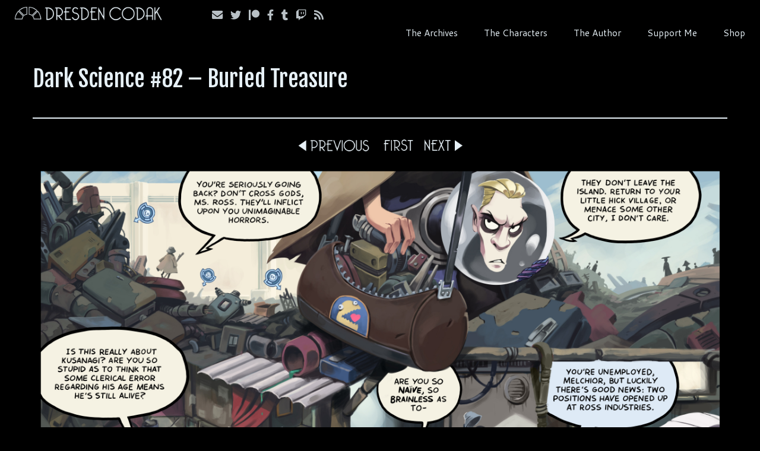

--- FILE ---
content_type: text/html; charset=UTF-8
request_url: https://dresdencodak.com/2017/10/05/dark-science-82-buried-treasure/
body_size: 18128
content:
<!DOCTYPE html>
<!--[if IE 7]>
<html class="ie ie7 no-js" lang="en-US">
<![endif]-->
<!--[if IE 8]>
<html class="ie ie8 no-js" lang="en-US">
<![endif]-->
<!--[if !(IE 7) | !(IE 8)  ]><!-->
<html class="no-js" lang="en-US">
<!--<![endif]-->
	<head>
		<meta charset="UTF-8" />
		<meta http-equiv="X-UA-Compatible" content="IE=EDGE" />
		<meta name="viewport" content="width=device-width, initial-scale=1.0" />
        <link rel="profile"  href="https://gmpg.org/xfn/11" />
		<link rel="pingback" href="https://dresdencodak.com/xmlrpc.php" />
		
<style id="jetpack-boost-critical-css">@media all{@charset "UTF-8";ul{box-sizing:border-box}.aligncenter{clear:both}.screen-reader-text{clip:rect(1px,1px,1px,1px);word-wrap:normal!important;border:0;-webkit-clip-path:inset(50%);clip-path:inset(50%);height:1px;margin:-1px;overflow:hidden;padding:0;position:absolute;width:1px}html :where(img[class*=wp-image-]){height:auto;max-width:100%}}@media all{.clearfix:after,.clearfix:before{display:table;content:"";line-height:0}.clearfix:after{clear:both}a{color:#e4e4e4;text-decoration:none}.tc-header{border-top:5px solid #e4e4e4}.btt-arrow{color:#e4e4e4}}@media all{.fab,.fas{-moz-osx-font-smoothing:grayscale;-webkit-font-smoothing:antialiased;display:inline-block;font-style:normal;font-variant:normal;text-rendering:auto;line-height:1}.fa-envelope:before{content:""}.fa-facebook-f:before{content:""}.fa-patreon:before{content:""}.fa-rss:before{content:""}.fa-tumblr:before{content:""}.fa-twitch:before{content:""}.fa-twitter:before{content:""}@font-face{font-family:"Font Awesome 5 Brands";font-style:normal;font-weight:400;font-display:block}.fab{font-family:"Font Awesome 5 Brands";font-weight:400}@font-face{font-family:"Font Awesome 5 Free";font-style:normal;font-weight:400;font-display:block}@font-face{font-family:"Font Awesome 5 Free";font-style:normal;font-weight:900;font-display:block}.fas{font-family:"Font Awesome 5 Free";font-weight:900}}@media all{.clearfix:after,.clearfix:before{display:table;content:"";line-height:0}.clearfix:after{clear:both}article,header,section{display:block}html{font-size:100%;-webkit-text-size-adjust:100%;-ms-text-size-adjust:100%}img{max-width:100%;height:auto;vertical-align:middle;border:0;-ms-interpolation-mode:bicubic}button,input{margin:0;font-size:100%;vertical-align:middle}button,input{line-height:normal}button{-webkit-appearance:button}body{margin:0;font-family:"Helvetica Neue",Helvetica,Arial,sans-serif;font-size:14px;line-height:22px;color:#333;background-color:#fff}.row{margin-left:-20px}.row:after,.row:before{display:table;content:"";line-height:0}.row:after{clear:both}.span12,.span3,.span5,.span9{float:left;min-height:1px;margin-left:20px}.container{width:940px}.span12{width:940px}.span9{width:700px}.span5{width:380px}.span3{width:220px}.row-fluid{width:100%}.row-fluid:after,.row-fluid:before{display:table;content:"";line-height:0}.row-fluid:after{clear:both}.row-fluid [class*=span]{display:block;width:100%;min-height:32px;-webkit-box-sizing:border-box;-moz-box-sizing:border-box;box-sizing:border-box;float:left;margin-left:2.12765957%;margin-right:0}.row-fluid [class*=span]:first-child{margin-left:0;margin-right:0}.row-fluid .span9{width:74.46808511%}.row-fluid .span5{width:40.42553191%}.row-fluid .span3{width:23.40425532%}.row-fluid [class*=span].pull-left,[class*=span].pull-left{float:left}.container{margin-right:auto;margin-left:auto}.container:after,.container:before{display:table;content:"";line-height:0}.container:after{clear:both}p{margin:0 0 11px}strong{font-weight:700}h1{margin:11px 0;font-family:inherit;font-weight:700;line-height:22px;color:inherit;text-shadow:0 1px 0#fff}h1{font-size:38px;line-height:48px}ul{padding:0;margin:0 0 11px 25px}li{line-height:22px}hr{margin:22px 0;border:0;border-top:1px solid #eee;border-bottom:1px solid #fff}button,input{font-size:14px;font-weight:400;line-height:22px}button,input{font-family:"Helvetica Neue",Helvetica,Arial,sans-serif}input{width:206px}input:-moz-placeholder{color:#999}input:-ms-input-placeholder{color:#999}input::-webkit-input-placeholder{color:#999}input{margin-left:0}[class*=" icon-"],[class^=icon-]{display:inline-block;width:14px;height:14px;line-height:14px;vertical-align:text-top;background-image:url(https://dresdencodak.com/wp-content/themes/customizr/inc/assets/img/glyphicons-halflings.png);background-position:14px 14px;background-repeat:no-repeat;margin-top:1px}.collapse{position:relative;height:0;overflow:hidden}.btn{display:inline-block;padding:4px 12px;margin-bottom:0;font-size:14px;line-height:22px;text-align:center;vertical-align:middle;color:#333;text-shadow:0 1px 1px rgba(255,255,255,.75);background-color:#f5f5f5;background-image:-moz-linear-gradient(to top,#fff,#e6e6e6);background-image:-webkit-gradient(linear,0 0,0 100%,from(#fff),to(#e6e6e6));background-image:-webkit-linear-gradient(to top,#fff,#e6e6e6);background-image:-o-linear-gradient(to top,#fff,#e6e6e6);background-image:linear-gradient(to bottom,#fff,#e6e6e6);background-repeat:repeat-x;border-color:#e6e6e6 #e6e6e6 #bfbfbf;border-color:rgba(0,0,0,.1) rgba(0,0,0,.1) rgba(0,0,0,.25);border:1px solid #ccc;border-bottom-color:#b3b3b3;-webkit-border-radius:4px;-moz-border-radius:4px;border-radius:4px;-webkit-box-shadow:inset 0 1px 0 rgba(255,255,255,.2),0 1px 2px rgba(0,0,0,.05);-moz-box-shadow:inset 0 1px 0 rgba(255,255,255,.2),0 1px 2px rgba(0,0,0,.05);box-shadow:inset 0 1px 0 rgba(255,255,255,.2),0 1px 2px rgba(0,0,0,.05)}.nav{margin-left:0;margin-bottom:22px;list-style:none}.nav>li>a{display:block}.navbar{overflow:visible;margin-bottom:22px}.navbar-inner{min-height:40px;padding-left:20px;padding-right:20px;background-color:#fafafa;background-image:-moz-linear-gradient(to top,#fff,#f2f2f2);background-image:-webkit-gradient(linear,0 0,0 100%,from(#fff),to(#f2f2f2));background-image:-webkit-linear-gradient(to top,#fff,#f2f2f2);background-image:-o-linear-gradient(to top,#fff,#f2f2f2);background-image:linear-gradient(to bottom,#fff,#f2f2f2);background-repeat:repeat-x;border:1px solid #d4d4d4;-webkit-border-radius:4px;-moz-border-radius:4px;border-radius:4px;-webkit-box-shadow:0 1px 4px rgba(0,0,0,.065);-moz-box-shadow:0 1px 4px rgba(0,0,0,.065);box-shadow:0 1px 4px rgba(0,0,0,.065)}.navbar-inner:after,.navbar-inner:before{display:table;content:"";line-height:0}.navbar-inner:after{clear:both}.nav-collapse.collapse{height:auto;overflow:visible;clear:both}.navbar .btn{margin-top:5px}.navbar .nav{position:relative;left:0;display:block;float:left;margin:0 10px 0 0}.navbar .nav>li{float:left}.navbar .nav>li>a{float:none;padding:9px 15px 9px;color:#777;text-decoration:none;text-shadow:0 1px 0#fff}.pull-right{float:right}.pull-left{float:left}body{padding-bottom:0;color:#5a5a5a;background:#fafafa;background-image:none}ul{padding:0 5px}input{width:80%}section{word-wrap:break-word}.btt-arrow{font-family:"Font Awesome 5 Free";font-weight:900;font-variant:normal;text-transform:none;font-style:normal;line-height:1;-webkit-font-smoothing:antialiased;-moz-osx-font-smoothing:grayscale}article .entry-content a{text-decoration:underline}.tc-header{min-height:45px;background:#fff;background-image:none;border-bottom:10px solid #e9eaee;z-index:200}.navbar-wrapper.clearfix,header.tc-header{overflow:visible}.tc-no-sticky-header .tc-header{z-index:100;position:relative}.sticky-disabled .tc-header{top:0}.tc-header .brand .site-logo img{opacity:1}.tc-header .brand{float:left;text-align:center;margin:0;padding:0;font-size:16px;font-weight:700}.tc-header .brand a{text-decoration:none;margin:10px 0;display:block}.navbar-wrapper{z-index:200;position:relative;margin-top:7px;margin-bottom:0}.navbar.resp{display:none}.navbar{float:right;margin-bottom:0}.navbar-inner{min-height:43px}.navbar .navbar-inner{z-index:200;margin:5px 5px 11px;border:0;-webkit-box-shadow:0 2px 10px rgba(0,0,0,.25);-moz-box-shadow:0 2px 10px rgba(0,0,0,.25);box-shadow:0 2px 10px rgba(0,0,0,.25);padding-left:5px}.no-navbar .navbar .navbar-inner{background:0 0;background-image:none;background-repeat:repeat-x;border:none;-webkit-border-radius:4px;-moz-border-radius:4px;border-radius:4px;-webkit-box-shadow:none;-moz-box-shadow:none;box-shadow:none}.navbar .nav>li>a{padding:5px 20px 5px 20px;font-size:16px}.tc-regular-menu .navbar .btn-toggle-nav{display:none}.navbar.resp{display:block;width:100%}.logo-left .navbar div>ul.nav>.menu-item:last-child>a{padding-right:0}.navbar .nav{margin-right:0}.pull-menu-right .navbar div>ul.nav>.menu-item:last-child>a,.tc-header .btn-toggle-nav.pull-right{padding-right:0}.pull-menu-right .nav-collapse{float:right;clear:right}#tc-page-wrap{position:relative;z-index:1;background:inherit}.btn-toggle-nav{width:auto;line-height:29px;margin-top:5px}.navbar .btn-toggle-nav .btn{-webkit-border-radius:0;-moz-border-radius:0;border-radius:0;-webkit-box-shadow:none;-moz-box-shadow:none;box-shadow:none;-webkit-box-sizing:content-box;-moz-box-sizing:content-box;box-sizing:content-box;height:30px;color:#5f6f81;text-decoration:none;margin:1px 5px 0;float:left}.menu-btn{padding:0;background:0 0;border:none}.navbar .btn-toggle-nav .icon-bar{background:#5f6f81;display:block;width:30px;height:3px;-webkit-border-radius:5px;-moz-border-radius:5px;border-radius:5px;margin-bottom:5px}.navbar-inner .social-block{padding:0 20px 0 10px;margin:10px 0}.social-block a{color:#5a5a5a;font-size:1.3em;text-shadow:0 1px 0#fff;opacity:.8;display:inline;background:0 0;width:inherit;height:inherit;vertical-align:inherit;line-height:inherit;margin:0;text-decoration:none;padding-right:13px;position:relative;top:2px}.featurette-divider{margin:30px 0;clear:both}#main-wrapper{margin-top:20px;margin-bottom:20px}.post h1{display:inline-block}.entry-header{clear:both}h1.entry-title{width:100%}.screen-reader-text{clip:rect(1px,1px,1px,1px);position:absolute!important;height:1px;width:1px;overflow:hidden}.aligncenter{display:block;margin-left:auto;margin-right:auto}img.aligncenter{margin-top:12px;margin-top:.857142857rem;margin-bottom:12px;margin-bottom:.857142857rem}.tc-btt-wrapper{position:fixed;opacity:0;visibility:hidden;overflow:hidden;text-align:center;z-index:99999999;background:#777 transparent;background:rgba(119,119,119,.2);color:#eee;width:45px;height:43px;line-height:43px;right:30px;bottom:25px;padding-top:2px;border-top-left-radius:10px;border-top-right-radius:10px;border-bottom-right-radius:10px;border-bottom-left-radius:10px}.tc-btt-wrapper i.btt-arrow{line-height:inherit}.btt-arrow{font-size:2em}.btt-arrow:before{content:"";text-shadow:0 1px 0#fff;top:-.06em}hr.tc-mobile-separator{display:none}@-ms-viewport{width:device-width}@media (min-width:1200px){.row{margin-left:-30px}.row:after,.row:before{display:table;content:"";line-height:0}.row:after{clear:both}.span12,.span3,.span5,.span9{float:left;min-height:1px;margin-left:30px}.container{width:1170px}.span12{width:1170px}.span9{width:870px}.span5{width:470px}.span3{width:270px}.row-fluid{width:100%}.row-fluid:after,.row-fluid:before{display:table;content:"";line-height:0}.row-fluid:after{clear:both}.row-fluid [class*=span]{display:block;width:100%;min-height:32px;-webkit-box-sizing:border-box;-moz-box-sizing:border-box;box-sizing:border-box;float:left;margin-left:2.56410256%;margin-right:0}.row-fluid [class*=span]:first-child{margin-left:0;margin-right:0}.row-fluid .span9{width:74.35897436%}.row-fluid .span5{width:40.17094017%}.row-fluid .span3{width:23.07692308%}input{margin-left:0}}@media (min-width:768px) and (max-width:979px){.row{margin-left:-20px}.row:after,.row:before{display:table;content:"";line-height:0}.row:after{clear:both}.span12,.span3,.span5,.span9{float:left;min-height:1px;margin-left:20px}.container{width:724px}.span12{width:724px}.span9{width:538px}.span5{width:290px}.span3{width:166px}.row-fluid{width:100%}.row-fluid:after,.row-fluid:before{display:table;content:"";line-height:0}.row-fluid:after{clear:both}.row-fluid [class*=span]{display:block;width:100%;min-height:32px;-webkit-box-sizing:border-box;-moz-box-sizing:border-box;box-sizing:border-box;float:left;margin-left:2.76243094%;margin-right:0}.row-fluid [class*=span]:first-child{margin-left:0;margin-right:0}.row-fluid .span9{width:74.30939227%}.row-fluid .span5{width:40.05524862%}.row-fluid .span3{width:22.9281768%}input{margin-left:0}}@media (max-width:767px){body{padding-left:20px;padding-right:20px}.container{width:auto}.row-fluid{width:100%}.row{margin-left:0}.row-fluid [class*=span],[class*=span]{float:none;display:block;width:100%;margin-left:0;-webkit-box-sizing:border-box;-moz-box-sizing:border-box;box-sizing:border-box}.span12{width:100%;-webkit-box-sizing:border-box;-moz-box-sizing:border-box;box-sizing:border-box}}@media (max-width:480px){.nav-collapse{-webkit-transform:translate3d(0,0,0)}}@media (max-width:979px){body{padding-top:0}.nav-collapse{clear:both}.nav-collapse .nav{float:none;margin:10px 0 4px 0}.nav-collapse .nav>li{float:none}.nav-collapse .nav>li>a{margin-bottom:2px}.nav-collapse .nav>li>a{padding:9px 15px;font-weight:700;color:#777;-webkit-border-radius:3px;-moz-border-radius:3px;border-radius:3px}.nav-collapse,.nav-collapse.collapse{overflow:hidden;height:0}}@media (min-width:980px){.nav-collapse.collapse{height:auto!important;overflow:visible!important;display:block}}@media (min-width:980px){body .tc-header .btn-toggle-nav.pull-right{clear:both}}@media (max-width:979px){.tc-header .brand{float:none;text-align:center;width:100%;clear:both}.navbar.resp{display:block}.navbar-wrapper.clearfix.span9{width:100%;margin:0}.navbar-wrapper .navbar{float:none;width:100%}.navbar .navbar-inner{padding:0 8px;text-align:center;position:relative}.nav-collapse,.nav-collapse.collapse{position:absolute;z-index:3000;right:0;top:52px;background-color:#fafafa;background-image:-moz-linear-gradient(to top,#fff,#f2f2f2);background-image:-webkit-gradient(linear,0 0,0 100%,from(white),to(#f2f2f2));background-image:-webkit-linear-gradient(to top,#fff,#f2f2f2);background-image:-o-linear-gradient(to top,#fff,#f2f2f2);background-image:linear-gradient(to bottom,#fff,#f2f2f2);background-repeat:repeat-x;-webkit-border-radius:4px;-moz-border-radius:4px;border-radius:4px;-webkit-box-shadow:0 2px 10px rgba(0,0,0,.25);-moz-box-shadow:0 2px 10px rgba(0,0,0,.25);box-shadow:0 2px 10px rgba(0,0,0,.25)}.nav-collapse.collapse .nav{display:none}.nav-collapse{display:block}.tc-header:not(.tc-second-menu-on) .navbar div>ul.nav>.menu-item:first-child>a{padding-left:15px}.nav-collapse .nav>li>a{font-weight:400;-webkit-border-radius:0;-moz-border-radius:0;border-radius:0;margin-bottom:0}.nav-collapse.tc-hover-menu-wrapper{width:100%}.tc-hover-menu.nav li{text-align:left;position:relative}.tc-header:not(.tc-second-menu-on) .tc-hover-menu.nav a:after{border-top:none;border-right:none;border-left:none}.tc-hover-menu.nav a{border-bottom:1px solid #eee}.social-block{float:left}.tc-header .navbar .btn-toggle-nav{display:block;margin:10px 0}.nav-collapse.collapse,.no-navbar .nav-collapse{background:#fff transparent;background:rgba(255,255,255,.9)}.no-navbar .navbar .navbar-inner{-webkit-box-shadow:none;-moz-box-shadow:none;box-shadow:none;background:0 0}.navbar .navbar-inner .social-block{width:auto!important;float:left;margin:14px 0 0}.nav a{border-bottom:1px solid #eee}.nav-collapse,.nav-collapse.collapse{width:100%;overflow-y:scroll}.navbar .navbar-inner .nav li{text-align:left;position:relative}}@media (max-width:767px){body{padding-left:0;padding-right:0}#main-wrapper{padding-left:10px;padding-right:10px}h1{font-size:30.4px;line-height:30.4px}.sticky-disabled .navbar-wrapper,.tc-no-sticky-header .navbar-wrapper{clear:both}.navbar-inner{margin:-20px}}@media (max-width:480px){.navbar-inner .social-block{padding:5px 0 0 0}.social-block a{padding-right:10px}.social-block a{font-size:1em}.navbar-inner .social-block a{padding-right:6px}}@media (max-width:320px){.social-block a{font-size:.9em}.navbar .navbar-inner .social-block{margin:10px 0 0;font-size:.95em}}}#main-wrapper,body{background-color:#000;color:#e7f1f7}header.tc-header{background-color:#000;color:#e7f1f7}header.tc-header{border-bottom:0 #39f}.navbar-inner a.social-icon{color:#e7f1f7;text-shadow:none}.navbar .nav>li>a,.navbar .nav>li>a:first-letter{display:inline;color:#e7f1f7;font-size:1.1em;padding:5px 20px}.navbar .nav>li>a{color:#e7f1f7;text-shadow:none}@media screen and (max-width:979px){.navbar .nav-collapse .nav>li>a:first-letter,.navbar .nav>li>a{color:#5a5a5a;text-shadow:none}}.navbar-wrapper .navbar.resp .social-block{display:block;margin:0 1%}.navbar-inner{padding-right:15px}.tc-header .nav-collapse{float:right}.navbar .nav{width:100%;text-align:center;-webkit-box-sizing:border-box;-moz-box-sizing:border-box;box-sizing:border-box}.nav-collapse .nav>li{float:none;display:inline-block}.navbar div>ul.nav>.menu-item:last-child>a{padding-right:5px}h1.entry-title{color:#e7f1f7;text-shadow:none}p{color:#e7f1f7}a{color:#fff;font-weight:700}.featurette-divider{border:1px solid #e7f1f7}@media all{@charset "UTF-8";.screen-reader-text{clip:rect(1px,1px,1px,1px);word-wrap:normal!important;border:0;-webkit-clip-path:inset(50%);clip-path:inset(50%);height:1px;margin:-1px;overflow:hidden;padding:0;position:absolute!important;width:1px}}</style><meta name='robots' content='index, follow, max-image-preview:large, max-snippet:-1, max-video-preview:-1' />

	<!-- This site is optimized with the Yoast SEO plugin v26.6 - https://yoast.com/wordpress/plugins/seo/ -->
	<title>Dark Science #82 - Buried Treasure - Dresden Codak</title>
	<link rel="canonical" href="https://dresdencodak.com/2017/10/05/dark-science-82-buried-treasure/" />
	<meta property="og:locale" content="en_US" />
	<meta property="og:type" content="article" />
	<meta property="og:title" content="Dark Science #82 - Buried Treasure - Dresden Codak" />
	<meta property="og:description" content="Stay tuned this month for the Dresden Codak Halloween Special!" />
	<meta property="og:url" content="https://dresdencodak.com/2017/10/05/dark-science-82-buried-treasure/" />
	<meta property="og:site_name" content="Dresden Codak" />
	<meta property="article:published_time" content="2017-10-06T02:59:35+00:00" />
	<meta property="article:modified_time" content="2025-01-09T00:48:30+00:00" />
	<meta property="og:image" content="https://dresdencodak.com/wp-content/uploads/2019/03/DCThumbs_DarkScience_082.png" />
	<meta property="og:image:width" content="570" />
	<meta property="og:image:height" content="350" />
	<meta property="og:image:type" content="image/png" />
	<meta name="author" content="Senna Diaz" />
	<meta name="twitter:card" content="summary_large_image" />
	<meta name="twitter:creator" content="@dresdencodak" />
	<meta name="twitter:site" content="@dresdencodak" />
	<meta name="twitter:label1" content="Written by" />
	<meta name="twitter:data1" content="Senna Diaz" />
	<meta name="twitter:label2" content="Est. reading time" />
	<meta name="twitter:data2" content="2 minutes" />
	<script data-jetpack-boost="ignore" type="application/ld+json" class="yoast-schema-graph">{"@context":"https://schema.org","@graph":[{"@type":"Article","@id":"https://dresdencodak.com/2017/10/05/dark-science-82-buried-treasure/#article","isPartOf":{"@id":"https://dresdencodak.com/2017/10/05/dark-science-82-buried-treasure/"},"author":{"name":"Senna Diaz","@id":"https://dresdencodak.com/#/schema/person/b2b1aedead6b6a152b9e454ed2bb6be7"},"headline":"Dark Science #82 &#8211; Buried Treasure","datePublished":"2017-10-06T02:59:35+00:00","dateModified":"2025-01-09T00:48:30+00:00","mainEntityOfPage":{"@id":"https://dresdencodak.com/2017/10/05/dark-science-82-buried-treasure/"},"wordCount":15,"publisher":{"@id":"https://dresdencodak.com/#/schema/person/b2b1aedead6b6a152b9e454ed2bb6be7"},"image":{"@id":"https://dresdencodak.com/2017/10/05/dark-science-82-buried-treasure/#primaryimage"},"thumbnailUrl":"https://dresdencodak.com/wp-content/uploads/2019/03/DCThumbs_DarkScience_082.png","keywords":["Kimiko","Melchior"],"articleSection":["Comics","Dark Science","Stories"],"inLanguage":"en-US"},{"@type":"WebPage","@id":"https://dresdencodak.com/2017/10/05/dark-science-82-buried-treasure/","url":"https://dresdencodak.com/2017/10/05/dark-science-82-buried-treasure/","name":"Dark Science #82 - Buried Treasure - Dresden Codak","isPartOf":{"@id":"https://dresdencodak.com/#website"},"primaryImageOfPage":{"@id":"https://dresdencodak.com/2017/10/05/dark-science-82-buried-treasure/#primaryimage"},"image":{"@id":"https://dresdencodak.com/2017/10/05/dark-science-82-buried-treasure/#primaryimage"},"thumbnailUrl":"https://dresdencodak.com/wp-content/uploads/2019/03/DCThumbs_DarkScience_082.png","datePublished":"2017-10-06T02:59:35+00:00","dateModified":"2025-01-09T00:48:30+00:00","breadcrumb":{"@id":"https://dresdencodak.com/2017/10/05/dark-science-82-buried-treasure/#breadcrumb"},"inLanguage":"en-US","potentialAction":[{"@type":"ReadAction","target":["https://dresdencodak.com/2017/10/05/dark-science-82-buried-treasure/"]}]},{"@type":"ImageObject","inLanguage":"en-US","@id":"https://dresdencodak.com/2017/10/05/dark-science-82-buried-treasure/#primaryimage","url":"https://dresdencodak.com/wp-content/uploads/2019/03/DCThumbs_DarkScience_082.png","contentUrl":"https://dresdencodak.com/wp-content/uploads/2019/03/DCThumbs_DarkScience_082.png","width":570,"height":350},{"@type":"BreadcrumbList","@id":"https://dresdencodak.com/2017/10/05/dark-science-82-buried-treasure/#breadcrumb","itemListElement":[{"@type":"ListItem","position":1,"name":"Home","item":"https://dresdencodak.com/"},{"@type":"ListItem","position":2,"name":"Dark Science #82 &#8211; Buried Treasure"}]},{"@type":"WebSite","@id":"https://dresdencodak.com/#website","url":"https://dresdencodak.com/","name":"Dresden Codak","description":"An Illustrated Celebration of Science, Death and Human Folly","publisher":{"@id":"https://dresdencodak.com/#/schema/person/b2b1aedead6b6a152b9e454ed2bb6be7"},"potentialAction":[{"@type":"SearchAction","target":{"@type":"EntryPoint","urlTemplate":"https://dresdencodak.com/?s={search_term_string}"},"query-input":{"@type":"PropertyValueSpecification","valueRequired":true,"valueName":"search_term_string"}}],"inLanguage":"en-US"},{"@type":["Person","Organization"],"@id":"https://dresdencodak.com/#/schema/person/b2b1aedead6b6a152b9e454ed2bb6be7","name":"Senna Diaz","image":{"@type":"ImageObject","inLanguage":"en-US","@id":"https://dresdencodak.com/#/schema/person/image/","url":"https://dresdencodak.com/wp-content/uploads/2022/05/20220511_123407.jpg","contentUrl":"https://dresdencodak.com/wp-content/uploads/2022/05/20220511_123407.jpg","width":1980,"height":2433,"caption":"Senna Diaz"},"logo":{"@id":"https://dresdencodak.com/#/schema/person/image/"},"description":"Senna Diaz is an artist and illustrator who has been making the Dresden Codak comic series since 2005.","sameAs":["https://x.com/dresdencodak","https://www.tumblr.com/blog/dresdencodak"],"url":"https://dresdencodak.com/author/dresdencomic/"}]}</script>
	<!-- / Yoast SEO plugin. -->


<link rel='dns-prefetch' href='//static.addtoany.com' />
<link rel='dns-prefetch' href='//secure.gravatar.com' />
<link rel='dns-prefetch' href='//stats.wp.com' />
<link rel='dns-prefetch' href='//fonts.googleapis.com' />
<link rel='dns-prefetch' href='//v0.wordpress.com' />
<link rel="alternate" type="application/rss+xml" title="Dresden Codak &raquo; Feed" href="https://dresdencodak.com/feed/" />
<link rel="alternate" type="application/rss+xml" title="Dresden Codak &raquo; Comments Feed" href="https://dresdencodak.com/comments/feed/" />
<link rel="alternate" title="oEmbed (JSON)" type="application/json+oembed" href="https://dresdencodak.com/wp-json/oembed/1.0/embed?url=https%3A%2F%2Fdresdencodak.com%2F2017%2F10%2F05%2Fdark-science-82-buried-treasure%2F" />
<link rel="alternate" title="oEmbed (XML)" type="text/xml+oembed" href="https://dresdencodak.com/wp-json/oembed/1.0/embed?url=https%3A%2F%2Fdresdencodak.com%2F2017%2F10%2F05%2Fdark-science-82-buried-treasure%2F&#038;format=xml" />
<style id='wp-img-auto-sizes-contain-inline-css' type='text/css'>
img:is([sizes=auto i],[sizes^="auto," i]){contain-intrinsic-size:3000px 1500px}
/*# sourceURL=wp-img-auto-sizes-contain-inline-css */
</style>
<noscript><link rel='stylesheet' id='tc-gfonts-css' href='//fonts.googleapis.com/css?family=Fjalla+One:400%7CCantarell:400' type='text/css' media='all' />
</noscript><link rel='stylesheet' id='tc-gfonts-css' href='//fonts.googleapis.com/css?family=Fjalla+One:400%7CCantarell:400' type='text/css' media="not all" data-media="all" onload="this.media=this.dataset.media; delete this.dataset.media; this.removeAttribute( 'onload' );" />
<style id='wp-emoji-styles-inline-css' type='text/css'>

	img.wp-smiley, img.emoji {
		display: inline !important;
		border: none !important;
		box-shadow: none !important;
		height: 1em !important;
		width: 1em !important;
		margin: 0 0.07em !important;
		vertical-align: -0.1em !important;
		background: none !important;
		padding: 0 !important;
	}
/*# sourceURL=wp-emoji-styles-inline-css */
</style>
<style id='wp-block-library-inline-css' type='text/css'>
:root{--wp-block-synced-color:#7a00df;--wp-block-synced-color--rgb:122,0,223;--wp-bound-block-color:var(--wp-block-synced-color);--wp-editor-canvas-background:#ddd;--wp-admin-theme-color:#007cba;--wp-admin-theme-color--rgb:0,124,186;--wp-admin-theme-color-darker-10:#006ba1;--wp-admin-theme-color-darker-10--rgb:0,107,160.5;--wp-admin-theme-color-darker-20:#005a87;--wp-admin-theme-color-darker-20--rgb:0,90,135;--wp-admin-border-width-focus:2px}@media (min-resolution:192dpi){:root{--wp-admin-border-width-focus:1.5px}}.wp-element-button{cursor:pointer}:root .has-very-light-gray-background-color{background-color:#eee}:root .has-very-dark-gray-background-color{background-color:#313131}:root .has-very-light-gray-color{color:#eee}:root .has-very-dark-gray-color{color:#313131}:root .has-vivid-green-cyan-to-vivid-cyan-blue-gradient-background{background:linear-gradient(135deg,#00d084,#0693e3)}:root .has-purple-crush-gradient-background{background:linear-gradient(135deg,#34e2e4,#4721fb 50%,#ab1dfe)}:root .has-hazy-dawn-gradient-background{background:linear-gradient(135deg,#faaca8,#dad0ec)}:root .has-subdued-olive-gradient-background{background:linear-gradient(135deg,#fafae1,#67a671)}:root .has-atomic-cream-gradient-background{background:linear-gradient(135deg,#fdd79a,#004a59)}:root .has-nightshade-gradient-background{background:linear-gradient(135deg,#330968,#31cdcf)}:root .has-midnight-gradient-background{background:linear-gradient(135deg,#020381,#2874fc)}:root{--wp--preset--font-size--normal:16px;--wp--preset--font-size--huge:42px}.has-regular-font-size{font-size:1em}.has-larger-font-size{font-size:2.625em}.has-normal-font-size{font-size:var(--wp--preset--font-size--normal)}.has-huge-font-size{font-size:var(--wp--preset--font-size--huge)}.has-text-align-center{text-align:center}.has-text-align-left{text-align:left}.has-text-align-right{text-align:right}.has-fit-text{white-space:nowrap!important}#end-resizable-editor-section{display:none}.aligncenter{clear:both}.items-justified-left{justify-content:flex-start}.items-justified-center{justify-content:center}.items-justified-right{justify-content:flex-end}.items-justified-space-between{justify-content:space-between}.screen-reader-text{border:0;clip-path:inset(50%);height:1px;margin:-1px;overflow:hidden;padding:0;position:absolute;width:1px;word-wrap:normal!important}.screen-reader-text:focus{background-color:#ddd;clip-path:none;color:#444;display:block;font-size:1em;height:auto;left:5px;line-height:normal;padding:15px 23px 14px;text-decoration:none;top:5px;width:auto;z-index:100000}html :where(.has-border-color){border-style:solid}html :where([style*=border-top-color]){border-top-style:solid}html :where([style*=border-right-color]){border-right-style:solid}html :where([style*=border-bottom-color]){border-bottom-style:solid}html :where([style*=border-left-color]){border-left-style:solid}html :where([style*=border-width]){border-style:solid}html :where([style*=border-top-width]){border-top-style:solid}html :where([style*=border-right-width]){border-right-style:solid}html :where([style*=border-bottom-width]){border-bottom-style:solid}html :where([style*=border-left-width]){border-left-style:solid}html :where(img[class*=wp-image-]){height:auto;max-width:100%}:where(figure){margin:0 0 1em}html :where(.is-position-sticky){--wp-admin--admin-bar--position-offset:var(--wp-admin--admin-bar--height,0px)}@media screen and (max-width:600px){html :where(.is-position-sticky){--wp-admin--admin-bar--position-offset:0px}}

/*# sourceURL=wp-block-library-inline-css */
</style><style id='wp-block-heading-inline-css' type='text/css'>
h1:where(.wp-block-heading).has-background,h2:where(.wp-block-heading).has-background,h3:where(.wp-block-heading).has-background,h4:where(.wp-block-heading).has-background,h5:where(.wp-block-heading).has-background,h6:where(.wp-block-heading).has-background{padding:1.25em 2.375em}h1.has-text-align-left[style*=writing-mode]:where([style*=vertical-lr]),h1.has-text-align-right[style*=writing-mode]:where([style*=vertical-rl]),h2.has-text-align-left[style*=writing-mode]:where([style*=vertical-lr]),h2.has-text-align-right[style*=writing-mode]:where([style*=vertical-rl]),h3.has-text-align-left[style*=writing-mode]:where([style*=vertical-lr]),h3.has-text-align-right[style*=writing-mode]:where([style*=vertical-rl]),h4.has-text-align-left[style*=writing-mode]:where([style*=vertical-lr]),h4.has-text-align-right[style*=writing-mode]:where([style*=vertical-rl]),h5.has-text-align-left[style*=writing-mode]:where([style*=vertical-lr]),h5.has-text-align-right[style*=writing-mode]:where([style*=vertical-rl]),h6.has-text-align-left[style*=writing-mode]:where([style*=vertical-lr]),h6.has-text-align-right[style*=writing-mode]:where([style*=vertical-rl]){rotate:180deg}
/*# sourceURL=https://dresdencodak.com/wp-includes/blocks/heading/style.min.css */
</style>
<style id='wp-block-group-inline-css' type='text/css'>
.wp-block-group{box-sizing:border-box}:where(.wp-block-group.wp-block-group-is-layout-constrained){position:relative}
/*# sourceURL=https://dresdencodak.com/wp-includes/blocks/group/style.min.css */
</style>
<style id='wp-block-paragraph-inline-css' type='text/css'>
.is-small-text{font-size:.875em}.is-regular-text{font-size:1em}.is-large-text{font-size:2.25em}.is-larger-text{font-size:3em}.has-drop-cap:not(:focus):first-letter{float:left;font-size:8.4em;font-style:normal;font-weight:100;line-height:.68;margin:.05em .1em 0 0;text-transform:uppercase}body.rtl .has-drop-cap:not(:focus):first-letter{float:none;margin-left:.1em}p.has-drop-cap.has-background{overflow:hidden}:root :where(p.has-background){padding:1.25em 2.375em}:where(p.has-text-color:not(.has-link-color)) a{color:inherit}p.has-text-align-left[style*="writing-mode:vertical-lr"],p.has-text-align-right[style*="writing-mode:vertical-rl"]{rotate:180deg}
/*# sourceURL=https://dresdencodak.com/wp-includes/blocks/paragraph/style.min.css */
</style>
<style id='wp-block-separator-inline-css' type='text/css'>
@charset "UTF-8";.wp-block-separator{border:none;border-top:2px solid}:root :where(.wp-block-separator.is-style-dots){height:auto;line-height:1;text-align:center}:root :where(.wp-block-separator.is-style-dots):before{color:currentColor;content:"···";font-family:serif;font-size:1.5em;letter-spacing:2em;padding-left:2em}.wp-block-separator.is-style-dots{background:none!important;border:none!important}
/*# sourceURL=https://dresdencodak.com/wp-includes/blocks/separator/style.min.css */
</style>
<style id='global-styles-inline-css' type='text/css'>
:root{--wp--preset--aspect-ratio--square: 1;--wp--preset--aspect-ratio--4-3: 4/3;--wp--preset--aspect-ratio--3-4: 3/4;--wp--preset--aspect-ratio--3-2: 3/2;--wp--preset--aspect-ratio--2-3: 2/3;--wp--preset--aspect-ratio--16-9: 16/9;--wp--preset--aspect-ratio--9-16: 9/16;--wp--preset--color--black: #000000;--wp--preset--color--cyan-bluish-gray: #abb8c3;--wp--preset--color--white: #ffffff;--wp--preset--color--pale-pink: #f78da7;--wp--preset--color--vivid-red: #cf2e2e;--wp--preset--color--luminous-vivid-orange: #ff6900;--wp--preset--color--luminous-vivid-amber: #fcb900;--wp--preset--color--light-green-cyan: #7bdcb5;--wp--preset--color--vivid-green-cyan: #00d084;--wp--preset--color--pale-cyan-blue: #8ed1fc;--wp--preset--color--vivid-cyan-blue: #0693e3;--wp--preset--color--vivid-purple: #9b51e0;--wp--preset--gradient--vivid-cyan-blue-to-vivid-purple: linear-gradient(135deg,rgb(6,147,227) 0%,rgb(155,81,224) 100%);--wp--preset--gradient--light-green-cyan-to-vivid-green-cyan: linear-gradient(135deg,rgb(122,220,180) 0%,rgb(0,208,130) 100%);--wp--preset--gradient--luminous-vivid-amber-to-luminous-vivid-orange: linear-gradient(135deg,rgb(252,185,0) 0%,rgb(255,105,0) 100%);--wp--preset--gradient--luminous-vivid-orange-to-vivid-red: linear-gradient(135deg,rgb(255,105,0) 0%,rgb(207,46,46) 100%);--wp--preset--gradient--very-light-gray-to-cyan-bluish-gray: linear-gradient(135deg,rgb(238,238,238) 0%,rgb(169,184,195) 100%);--wp--preset--gradient--cool-to-warm-spectrum: linear-gradient(135deg,rgb(74,234,220) 0%,rgb(151,120,209) 20%,rgb(207,42,186) 40%,rgb(238,44,130) 60%,rgb(251,105,98) 80%,rgb(254,248,76) 100%);--wp--preset--gradient--blush-light-purple: linear-gradient(135deg,rgb(255,206,236) 0%,rgb(152,150,240) 100%);--wp--preset--gradient--blush-bordeaux: linear-gradient(135deg,rgb(254,205,165) 0%,rgb(254,45,45) 50%,rgb(107,0,62) 100%);--wp--preset--gradient--luminous-dusk: linear-gradient(135deg,rgb(255,203,112) 0%,rgb(199,81,192) 50%,rgb(65,88,208) 100%);--wp--preset--gradient--pale-ocean: linear-gradient(135deg,rgb(255,245,203) 0%,rgb(182,227,212) 50%,rgb(51,167,181) 100%);--wp--preset--gradient--electric-grass: linear-gradient(135deg,rgb(202,248,128) 0%,rgb(113,206,126) 100%);--wp--preset--gradient--midnight: linear-gradient(135deg,rgb(2,3,129) 0%,rgb(40,116,252) 100%);--wp--preset--font-size--small: 13px;--wp--preset--font-size--medium: 20px;--wp--preset--font-size--large: 36px;--wp--preset--font-size--x-large: 42px;--wp--preset--spacing--20: 0.44rem;--wp--preset--spacing--30: 0.67rem;--wp--preset--spacing--40: 1rem;--wp--preset--spacing--50: 1.5rem;--wp--preset--spacing--60: 2.25rem;--wp--preset--spacing--70: 3.38rem;--wp--preset--spacing--80: 5.06rem;--wp--preset--shadow--natural: 6px 6px 9px rgba(0, 0, 0, 0.2);--wp--preset--shadow--deep: 12px 12px 50px rgba(0, 0, 0, 0.4);--wp--preset--shadow--sharp: 6px 6px 0px rgba(0, 0, 0, 0.2);--wp--preset--shadow--outlined: 6px 6px 0px -3px rgb(255, 255, 255), 6px 6px rgb(0, 0, 0);--wp--preset--shadow--crisp: 6px 6px 0px rgb(0, 0, 0);}:where(.is-layout-flex){gap: 0.5em;}:where(.is-layout-grid){gap: 0.5em;}body .is-layout-flex{display: flex;}.is-layout-flex{flex-wrap: wrap;align-items: center;}.is-layout-flex > :is(*, div){margin: 0;}body .is-layout-grid{display: grid;}.is-layout-grid > :is(*, div){margin: 0;}:where(.wp-block-columns.is-layout-flex){gap: 2em;}:where(.wp-block-columns.is-layout-grid){gap: 2em;}:where(.wp-block-post-template.is-layout-flex){gap: 1.25em;}:where(.wp-block-post-template.is-layout-grid){gap: 1.25em;}.has-black-color{color: var(--wp--preset--color--black) !important;}.has-cyan-bluish-gray-color{color: var(--wp--preset--color--cyan-bluish-gray) !important;}.has-white-color{color: var(--wp--preset--color--white) !important;}.has-pale-pink-color{color: var(--wp--preset--color--pale-pink) !important;}.has-vivid-red-color{color: var(--wp--preset--color--vivid-red) !important;}.has-luminous-vivid-orange-color{color: var(--wp--preset--color--luminous-vivid-orange) !important;}.has-luminous-vivid-amber-color{color: var(--wp--preset--color--luminous-vivid-amber) !important;}.has-light-green-cyan-color{color: var(--wp--preset--color--light-green-cyan) !important;}.has-vivid-green-cyan-color{color: var(--wp--preset--color--vivid-green-cyan) !important;}.has-pale-cyan-blue-color{color: var(--wp--preset--color--pale-cyan-blue) !important;}.has-vivid-cyan-blue-color{color: var(--wp--preset--color--vivid-cyan-blue) !important;}.has-vivid-purple-color{color: var(--wp--preset--color--vivid-purple) !important;}.has-black-background-color{background-color: var(--wp--preset--color--black) !important;}.has-cyan-bluish-gray-background-color{background-color: var(--wp--preset--color--cyan-bluish-gray) !important;}.has-white-background-color{background-color: var(--wp--preset--color--white) !important;}.has-pale-pink-background-color{background-color: var(--wp--preset--color--pale-pink) !important;}.has-vivid-red-background-color{background-color: var(--wp--preset--color--vivid-red) !important;}.has-luminous-vivid-orange-background-color{background-color: var(--wp--preset--color--luminous-vivid-orange) !important;}.has-luminous-vivid-amber-background-color{background-color: var(--wp--preset--color--luminous-vivid-amber) !important;}.has-light-green-cyan-background-color{background-color: var(--wp--preset--color--light-green-cyan) !important;}.has-vivid-green-cyan-background-color{background-color: var(--wp--preset--color--vivid-green-cyan) !important;}.has-pale-cyan-blue-background-color{background-color: var(--wp--preset--color--pale-cyan-blue) !important;}.has-vivid-cyan-blue-background-color{background-color: var(--wp--preset--color--vivid-cyan-blue) !important;}.has-vivid-purple-background-color{background-color: var(--wp--preset--color--vivid-purple) !important;}.has-black-border-color{border-color: var(--wp--preset--color--black) !important;}.has-cyan-bluish-gray-border-color{border-color: var(--wp--preset--color--cyan-bluish-gray) !important;}.has-white-border-color{border-color: var(--wp--preset--color--white) !important;}.has-pale-pink-border-color{border-color: var(--wp--preset--color--pale-pink) !important;}.has-vivid-red-border-color{border-color: var(--wp--preset--color--vivid-red) !important;}.has-luminous-vivid-orange-border-color{border-color: var(--wp--preset--color--luminous-vivid-orange) !important;}.has-luminous-vivid-amber-border-color{border-color: var(--wp--preset--color--luminous-vivid-amber) !important;}.has-light-green-cyan-border-color{border-color: var(--wp--preset--color--light-green-cyan) !important;}.has-vivid-green-cyan-border-color{border-color: var(--wp--preset--color--vivid-green-cyan) !important;}.has-pale-cyan-blue-border-color{border-color: var(--wp--preset--color--pale-cyan-blue) !important;}.has-vivid-cyan-blue-border-color{border-color: var(--wp--preset--color--vivid-cyan-blue) !important;}.has-vivid-purple-border-color{border-color: var(--wp--preset--color--vivid-purple) !important;}.has-vivid-cyan-blue-to-vivid-purple-gradient-background{background: var(--wp--preset--gradient--vivid-cyan-blue-to-vivid-purple) !important;}.has-light-green-cyan-to-vivid-green-cyan-gradient-background{background: var(--wp--preset--gradient--light-green-cyan-to-vivid-green-cyan) !important;}.has-luminous-vivid-amber-to-luminous-vivid-orange-gradient-background{background: var(--wp--preset--gradient--luminous-vivid-amber-to-luminous-vivid-orange) !important;}.has-luminous-vivid-orange-to-vivid-red-gradient-background{background: var(--wp--preset--gradient--luminous-vivid-orange-to-vivid-red) !important;}.has-very-light-gray-to-cyan-bluish-gray-gradient-background{background: var(--wp--preset--gradient--very-light-gray-to-cyan-bluish-gray) !important;}.has-cool-to-warm-spectrum-gradient-background{background: var(--wp--preset--gradient--cool-to-warm-spectrum) !important;}.has-blush-light-purple-gradient-background{background: var(--wp--preset--gradient--blush-light-purple) !important;}.has-blush-bordeaux-gradient-background{background: var(--wp--preset--gradient--blush-bordeaux) !important;}.has-luminous-dusk-gradient-background{background: var(--wp--preset--gradient--luminous-dusk) !important;}.has-pale-ocean-gradient-background{background: var(--wp--preset--gradient--pale-ocean) !important;}.has-electric-grass-gradient-background{background: var(--wp--preset--gradient--electric-grass) !important;}.has-midnight-gradient-background{background: var(--wp--preset--gradient--midnight) !important;}.has-small-font-size{font-size: var(--wp--preset--font-size--small) !important;}.has-medium-font-size{font-size: var(--wp--preset--font-size--medium) !important;}.has-large-font-size{font-size: var(--wp--preset--font-size--large) !important;}.has-x-large-font-size{font-size: var(--wp--preset--font-size--x-large) !important;}
/*# sourceURL=global-styles-inline-css */
</style>
<style id='core-block-supports-inline-css' type='text/css'>
.wp-container-core-group-is-layout-bcfe9290 > :where(:not(.alignleft):not(.alignright):not(.alignfull)){max-width:480px;margin-left:auto !important;margin-right:auto !important;}.wp-container-core-group-is-layout-bcfe9290 > .alignwide{max-width:480px;}.wp-container-core-group-is-layout-bcfe9290 .alignfull{max-width:none;}
/*# sourceURL=core-block-supports-inline-css */
</style>

<style id='classic-theme-styles-inline-css' type='text/css'>
/*! This file is auto-generated */
.wp-block-button__link{color:#fff;background-color:#32373c;border-radius:9999px;box-shadow:none;text-decoration:none;padding:calc(.667em + 2px) calc(1.333em + 2px);font-size:1.125em}.wp-block-file__button{background:#32373c;color:#fff;text-decoration:none}
/*# sourceURL=/wp-includes/css/classic-themes.min.css */
</style>
<noscript><link rel='stylesheet' id='customizr-fa-css' href='https://dresdencodak.com/wp-content/themes/customizr/assets/shared/fonts/fa/css/fontawesome-all.min.css?ver=4.4.24' type='text/css' media='all' />
</noscript><link rel='stylesheet' id='customizr-fa-css' href='https://dresdencodak.com/wp-content/themes/customizr/assets/shared/fonts/fa/css/fontawesome-all.min.css?ver=4.4.24' type='text/css' media="not all" data-media="all" onload="this.media=this.dataset.media; delete this.dataset.media; this.removeAttribute( 'onload' );" />
<noscript><link rel='stylesheet' id='customizr-common-css' href='https://dresdencodak.com/wp-content/themes/customizr/inc/assets/css/tc_common.min.css?ver=4.4.24' type='text/css' media='all' />
</noscript><link rel='stylesheet' id='customizr-common-css' href='https://dresdencodak.com/wp-content/themes/customizr/inc/assets/css/tc_common.min.css?ver=4.4.24' type='text/css' media="not all" data-media="all" onload="this.media=this.dataset.media; delete this.dataset.media; this.removeAttribute( 'onload' );" />
<noscript><link rel='stylesheet' id='customizr-skin-css' href='https://dresdencodak.com/wp-content/themes/customizr/inc/assets/css/grey2.min.css?ver=4.4.24' type='text/css' media='all' />
</noscript><link rel='stylesheet' id='customizr-skin-css' href='https://dresdencodak.com/wp-content/themes/customizr/inc/assets/css/grey2.min.css?ver=4.4.24' type='text/css' media="not all" data-media="all" onload="this.media=this.dataset.media; delete this.dataset.media; this.removeAttribute( 'onload' );" />
<style id='customizr-skin-inline-css' type='text/css'>

                  .site-title,.site-description,h1,h2,h3,.tc-dropcap {
                    font-family : 'Fjalla One';
                    font-weight : 400;
                  }

                  body,.navbar .nav>li>a {
                    font-family : 'Cantarell';
                    font-weight : 400;
                  }
table { border-collapse: separate; }
                           body table { border-collapse: collapse; }
                          
.social-links .social-icon:before { content: none } 
header.tc-header {border-top: none;}

.tc-slider-loader-wrapper{ display:none }
html.js .tc-slider-loader-wrapper { display: block }.no-csstransforms3d .tc-slider-loader-wrapper .tc-img-gif-loader {
                                                background: url('https://dresdencodak.com/wp-content/themes/customizr/assets/front/img/slider-loader.gif') no-repeat center center;
                                         }.tc-slider-loader-wrapper .tc-css-loader > div { border-color:#E4E4E4; }
/*# sourceURL=customizr-skin-inline-css */
</style>
<noscript><link rel='stylesheet' id='customizr-style-css' href='https://dresdencodak.com/wp-content/themes/customizr-child/style.css?ver=4.4.24' type='text/css' media='all' />
</noscript><link rel='stylesheet' id='customizr-style-css' href='https://dresdencodak.com/wp-content/themes/customizr-child/style.css?ver=4.4.24' type='text/css' media="not all" data-media="all" onload="this.media=this.dataset.media; delete this.dataset.media; this.removeAttribute( 'onload' );" />
<noscript><link rel='stylesheet' id='fancyboxcss-css' href='https://dresdencodak.com/wp-content/themes/customizr/assets/front/js/libs/fancybox/jquery.fancybox-1.3.4.min.css?ver=d6141d1b0eb5734fd7bce7ad28ebb9ab' type='text/css' media='all' />
</noscript><link rel='stylesheet' id='fancyboxcss-css' href='https://dresdencodak.com/wp-content/themes/customizr/assets/front/js/libs/fancybox/jquery.fancybox-1.3.4.min.css?ver=d6141d1b0eb5734fd7bce7ad28ebb9ab' type='text/css' media="not all" data-media="all" onload="this.media=this.dataset.media; delete this.dataset.media; this.removeAttribute( 'onload' );" />
<noscript><link rel='stylesheet' id='cb_p6-css-main-css' href='https://dresdencodak.com/wp-content/plugins/patron-button-and-widgets-by-codebard/plugin/templates/default/style.css?ver=d6141d1b0eb5734fd7bce7ad28ebb9ab' type='text/css' media='all' />
</noscript><link rel='stylesheet' id='cb_p6-css-main-css' href='https://dresdencodak.com/wp-content/plugins/patron-button-and-widgets-by-codebard/plugin/templates/default/style.css?ver=d6141d1b0eb5734fd7bce7ad28ebb9ab' type='text/css' media="not all" data-media="all" onload="this.media=this.dataset.media; delete this.dataset.media; this.removeAttribute( 'onload' );" />
<noscript><link rel='stylesheet' id='addtoany-css' href='https://dresdencodak.com/wp-content/plugins/add-to-any/addtoany.min.css?ver=1.16' type='text/css' media='all' />
</noscript><link rel='stylesheet' id='addtoany-css' href='https://dresdencodak.com/wp-content/plugins/add-to-any/addtoany.min.css?ver=1.16' type='text/css' media="not all" data-media="all" onload="this.media=this.dataset.media; delete this.dataset.media; this.removeAttribute( 'onload' );" />










<link rel="https://api.w.org/" href="https://dresdencodak.com/wp-json/" /><link rel="alternate" title="JSON" type="application/json" href="https://dresdencodak.com/wp-json/wp/v2/posts/2924" />	<style>img#wpstats{display:none}</style>
		<style type="text/css">.recentcomments a{display:inline !important;padding:0 !important;margin:0 !important;}</style><link rel="icon" href="https://dresdencodak.com/wp-content/uploads/2025/06/cropped-kim_site_icon-32x32.jpg" sizes="32x32" />
<link rel="icon" href="https://dresdencodak.com/wp-content/uploads/2025/06/cropped-kim_site_icon-192x192.jpg" sizes="192x192" />
<link rel="apple-touch-icon" href="https://dresdencodak.com/wp-content/uploads/2025/06/cropped-kim_site_icon-180x180.jpg" />
<meta name="msapplication-TileImage" content="https://dresdencodak.com/wp-content/uploads/2025/06/cropped-kim_site_icon-270x270.jpg" />
		<style type="text/css" id="wp-custom-css">
			/* Background Colors */
body, #main-wrapper, footer#footer, .colophon {
background-color: black;
color: #e7f1f7;
}
header.tc-header, .colophon {
background-color: black;
color: #e7f1f7;
}

/* Header Border */
header.tc-header {       
border-bottom: 0px #3399ff;
}
/* Social Icons in Header And Footer */
/* Header */
.navbar-inner a.social-icon                 {color:#e7f1f7;
text-shadow:    none;} 
.navbar-inner a.social-icon:hover                 {color:#3399ff;
text-shadow:    none;} 
/* Footer */
footer#footer .colophon  a.social-icon      {color:#e7f1f7;
text-shadow:    none;}     
footer#footer .colophon  a.social-icon:hover      {color:#3399ff;
text-shadow:    none;}     
/* Header Menu */
.navbar .nav > li > a, .navbar .nav > li > a:first-letter,
.navbar .nav > li.current-menu-item > a, 
.navbar .nav > li.current-menu-ancestor > a {
display:        inline;
color:          #e7f1f7;               
font-size:      1.1em;
padding:        5px 20px;
}
/* Adjust Menu colors - Normal */
.navbar .nav > li > a {
color:          #e7f1f7;
text-shadow:    none;
}
/* Adjust Menu colors - Hover */
.navbar .nav > li > a:hover, .navbar .nav > li > a:hover:first-letter { 
color:          #3399ff;                      
text-shadow:    none;
}
 @media screen and (max-width: 979px) {
.navbar .nav > li > a, .navbar .nav-collapse .nav > li > a:first-letter {
color:         #5a5a5a;
text-shadow:    none;
}
}
/* CENTER SOCIAL ICONS */
.navbar-wrapper .navbar.resp .social-block {
display:            block;
margin:             0 1%;              /* Adjust +/- % if needed */
}
/* CENTER NAVBAR */
.navbar-inner {
    padding-right: 15px;
}
.tc-header .nav-collapse {
    float: right;
}
.navbar .nav {
    width: 100%;
    text-align: center;
    -webkit-box-sizing: border-box;
    -moz-box-sizing: border-box;
    box-sizing: border-box;
}
.nav-collapse .nav > li {
    float: none;
    display: inline-block;
}
.nav-collapse .nav > li li {
    text-align: left;
}
.navbar div>ul.nav>.menu-item:last-child>a { 
    padding-right: 5px
}

/* Page and Post Header Text*/
h1.entry-title, h2.entry-title, article.sticky h2,
h1.entry-title>a, h2.entry-title>a, article.sticky h2>a,
.tc-grid-icon::before {
color: #e7f1f7; 
text-shadow: none;
}
h2.entry-title a:hover {
color: #3399ff;
text-shadow: none;
}
/* Footer */
footer#footer {
    background: none repeat scroll 0 0 black;
}

.footer-widgets {
padding-top:    15px;
padding-bottom: 5px;
text-align: center;
}


/* Page Button Styling */
.pager a { color: black}
.pager li > a, .pager li > span {
	background-color: #e7f1f7;
  border-color:  #e7f1f7;
	border-width: 1.5px;
  border-radius: 15px;
  display: inline-block;
  padding: 5px 14px;
}


footer#footer {
border-top-color:     #3399ff;
border-top-width: 2.5px;
}

footer#footer .colophon {
background:     none repeat scroll 0 0 black;
}
footer#footer .colophon  p, footer#footer .colophon  a {
	color:          #e7f1f7;}

/* Content Text Styling */
.content, p {color: #e7f1f7;}
.content, a:hover {color: #3399ff;
font-weight: bold}
.content, a {color: white; 
font-weight: bold}

/* START OF Change the Divider Bar */
/* 2px=thickness, solid=style (dotted-dashed-solid-double-groove-ridge-inset-outset), red=color */
.featurette-divider {
border:         1px solid #e7f1f7;
}
/* END OF Change the Divider Bar */

/* Slider Style */
.carousel {border-bottom: 10px solid #3399ff}

.carousel-caption {
 background: rgba(0, 0, 0, 0.6);
}
/* Make Carousel fade - adapt 2s to required delay */ 
.carousel-inner > .czr-item {
-webkit-transition: opacity .7s ease-in-out ;
transition:         opacity .7s ease-in-out ;
}
.carousel-inner > .next.left,
.carousel-inner > .prev.right {
opacity:        1;
z-index:        1;
left:           0;
}
.carousel-inner > .active.left {
opacity:        0;
z-index:        2;
left:           0;
}
.carousel-inner > .active.right {
opacity:        0;
z-index:        2;
left:           0;
} 

/* Remove Navigation Text */
.assistive-text {
display:    none;
}


.jetpack_subscription_widget {
color: white;
text-align: center;
background-color: black;
padding: 10px 10px 10px 10px;
}
#subscribe-email input {
width: 40%;
height: 25px;
font-size: 15px;
background-color: #e7f1f7;
border-radius: 5px 5px 5px 5px;
color: black;
}

#subscribe-submit button {
font-size: 15px;
	font-family: cantarell;
border-radius:4px 4px 4px 4px;
background-color: #e7f1f7;
}

#subscribe-submit button:hover {
text-decoration-color: #3399ff;
}		</style>
			<style id='jetpack-block-subscriptions-inline-css' type='text/css'>
.is-style-compact .is-not-subscriber .wp-block-button__link,.is-style-compact .is-not-subscriber .wp-block-jetpack-subscriptions__button{border-end-start-radius:0!important;border-start-start-radius:0!important;margin-inline-start:0!important}.is-style-compact .is-not-subscriber .components-text-control__input,.is-style-compact .is-not-subscriber p#subscribe-email input[type=email]{border-end-end-radius:0!important;border-start-end-radius:0!important}.is-style-compact:not(.wp-block-jetpack-subscriptions__use-newline) .components-text-control__input{border-inline-end-width:0!important}.wp-block-jetpack-subscriptions.wp-block-jetpack-subscriptions__supports-newline .wp-block-jetpack-subscriptions__form-container{display:flex;flex-direction:column}.wp-block-jetpack-subscriptions.wp-block-jetpack-subscriptions__supports-newline:not(.wp-block-jetpack-subscriptions__use-newline) .is-not-subscriber .wp-block-jetpack-subscriptions__form-elements{align-items:flex-start;display:flex}.wp-block-jetpack-subscriptions.wp-block-jetpack-subscriptions__supports-newline:not(.wp-block-jetpack-subscriptions__use-newline) p#subscribe-submit{display:flex;justify-content:center}.wp-block-jetpack-subscriptions.wp-block-jetpack-subscriptions__supports-newline .wp-block-jetpack-subscriptions__form .wp-block-jetpack-subscriptions__button,.wp-block-jetpack-subscriptions.wp-block-jetpack-subscriptions__supports-newline .wp-block-jetpack-subscriptions__form .wp-block-jetpack-subscriptions__textfield .components-text-control__input,.wp-block-jetpack-subscriptions.wp-block-jetpack-subscriptions__supports-newline .wp-block-jetpack-subscriptions__form button,.wp-block-jetpack-subscriptions.wp-block-jetpack-subscriptions__supports-newline .wp-block-jetpack-subscriptions__form input[type=email],.wp-block-jetpack-subscriptions.wp-block-jetpack-subscriptions__supports-newline form .wp-block-jetpack-subscriptions__button,.wp-block-jetpack-subscriptions.wp-block-jetpack-subscriptions__supports-newline form .wp-block-jetpack-subscriptions__textfield .components-text-control__input,.wp-block-jetpack-subscriptions.wp-block-jetpack-subscriptions__supports-newline form button,.wp-block-jetpack-subscriptions.wp-block-jetpack-subscriptions__supports-newline form input[type=email]{box-sizing:border-box;cursor:pointer;line-height:1.3;min-width:auto!important;white-space:nowrap!important}.wp-block-jetpack-subscriptions.wp-block-jetpack-subscriptions__supports-newline .wp-block-jetpack-subscriptions__form input[type=email]::placeholder,.wp-block-jetpack-subscriptions.wp-block-jetpack-subscriptions__supports-newline .wp-block-jetpack-subscriptions__form input[type=email]:disabled,.wp-block-jetpack-subscriptions.wp-block-jetpack-subscriptions__supports-newline form input[type=email]::placeholder,.wp-block-jetpack-subscriptions.wp-block-jetpack-subscriptions__supports-newline form input[type=email]:disabled{color:currentColor;opacity:.5}.wp-block-jetpack-subscriptions.wp-block-jetpack-subscriptions__supports-newline .wp-block-jetpack-subscriptions__form .wp-block-jetpack-subscriptions__button,.wp-block-jetpack-subscriptions.wp-block-jetpack-subscriptions__supports-newline .wp-block-jetpack-subscriptions__form button,.wp-block-jetpack-subscriptions.wp-block-jetpack-subscriptions__supports-newline form .wp-block-jetpack-subscriptions__button,.wp-block-jetpack-subscriptions.wp-block-jetpack-subscriptions__supports-newline form button{border-color:#0000;border-style:solid}.wp-block-jetpack-subscriptions.wp-block-jetpack-subscriptions__supports-newline .wp-block-jetpack-subscriptions__form .wp-block-jetpack-subscriptions__textfield,.wp-block-jetpack-subscriptions.wp-block-jetpack-subscriptions__supports-newline .wp-block-jetpack-subscriptions__form p#subscribe-email,.wp-block-jetpack-subscriptions.wp-block-jetpack-subscriptions__supports-newline form .wp-block-jetpack-subscriptions__textfield,.wp-block-jetpack-subscriptions.wp-block-jetpack-subscriptions__supports-newline form p#subscribe-email{background:#0000;flex-grow:1}.wp-block-jetpack-subscriptions.wp-block-jetpack-subscriptions__supports-newline .wp-block-jetpack-subscriptions__form .wp-block-jetpack-subscriptions__textfield .components-base-control__field,.wp-block-jetpack-subscriptions.wp-block-jetpack-subscriptions__supports-newline .wp-block-jetpack-subscriptions__form .wp-block-jetpack-subscriptions__textfield .components-text-control__input,.wp-block-jetpack-subscriptions.wp-block-jetpack-subscriptions__supports-newline .wp-block-jetpack-subscriptions__form .wp-block-jetpack-subscriptions__textfield input[type=email],.wp-block-jetpack-subscriptions.wp-block-jetpack-subscriptions__supports-newline .wp-block-jetpack-subscriptions__form p#subscribe-email .components-base-control__field,.wp-block-jetpack-subscriptions.wp-block-jetpack-subscriptions__supports-newline .wp-block-jetpack-subscriptions__form p#subscribe-email .components-text-control__input,.wp-block-jetpack-subscriptions.wp-block-jetpack-subscriptions__supports-newline .wp-block-jetpack-subscriptions__form p#subscribe-email input[type=email],.wp-block-jetpack-subscriptions.wp-block-jetpack-subscriptions__supports-newline form .wp-block-jetpack-subscriptions__textfield .components-base-control__field,.wp-block-jetpack-subscriptions.wp-block-jetpack-subscriptions__supports-newline form .wp-block-jetpack-subscriptions__textfield .components-text-control__input,.wp-block-jetpack-subscriptions.wp-block-jetpack-subscriptions__supports-newline form .wp-block-jetpack-subscriptions__textfield input[type=email],.wp-block-jetpack-subscriptions.wp-block-jetpack-subscriptions__supports-newline form p#subscribe-email .components-base-control__field,.wp-block-jetpack-subscriptions.wp-block-jetpack-subscriptions__supports-newline form p#subscribe-email .components-text-control__input,.wp-block-jetpack-subscriptions.wp-block-jetpack-subscriptions__supports-newline form p#subscribe-email input[type=email]{height:auto;margin:0;width:100%}.wp-block-jetpack-subscriptions.wp-block-jetpack-subscriptions__supports-newline .wp-block-jetpack-subscriptions__form p#subscribe-email,.wp-block-jetpack-subscriptions.wp-block-jetpack-subscriptions__supports-newline .wp-block-jetpack-subscriptions__form p#subscribe-submit,.wp-block-jetpack-subscriptions.wp-block-jetpack-subscriptions__supports-newline form p#subscribe-email,.wp-block-jetpack-subscriptions.wp-block-jetpack-subscriptions__supports-newline form p#subscribe-submit{line-height:0;margin:0;padding:0}.wp-block-jetpack-subscriptions.wp-block-jetpack-subscriptions__supports-newline.wp-block-jetpack-subscriptions__show-subs .wp-block-jetpack-subscriptions__subscount{font-size:16px;margin:8px 0;text-align:end}.wp-block-jetpack-subscriptions.wp-block-jetpack-subscriptions__supports-newline.wp-block-jetpack-subscriptions__use-newline .wp-block-jetpack-subscriptions__form-elements{display:block}.wp-block-jetpack-subscriptions.wp-block-jetpack-subscriptions__supports-newline.wp-block-jetpack-subscriptions__use-newline .wp-block-jetpack-subscriptions__button,.wp-block-jetpack-subscriptions.wp-block-jetpack-subscriptions__supports-newline.wp-block-jetpack-subscriptions__use-newline button{display:inline-block;max-width:100%}.wp-block-jetpack-subscriptions.wp-block-jetpack-subscriptions__supports-newline.wp-block-jetpack-subscriptions__use-newline .wp-block-jetpack-subscriptions__subscount{text-align:start}#subscribe-submit.is-link{text-align:center;width:auto!important}#subscribe-submit.is-link a{margin-left:0!important;margin-top:0!important;width:auto!important}@keyframes jetpack-memberships_button__spinner-animation{to{transform:rotate(1turn)}}.jetpack-memberships-spinner{display:none;height:1em;margin:0 0 0 5px;width:1em}.jetpack-memberships-spinner svg{height:100%;margin-bottom:-2px;width:100%}.jetpack-memberships-spinner-rotating{animation:jetpack-memberships_button__spinner-animation .75s linear infinite;transform-origin:center}.is-loading .jetpack-memberships-spinner{display:inline-block}body.jetpack-memberships-modal-open{overflow:hidden}dialog.jetpack-memberships-modal{opacity:1}dialog.jetpack-memberships-modal,dialog.jetpack-memberships-modal iframe{background:#0000;border:0;bottom:0;box-shadow:none;height:100%;left:0;margin:0;padding:0;position:fixed;right:0;top:0;width:100%}dialog.jetpack-memberships-modal::backdrop{background-color:#000;opacity:.7;transition:opacity .2s ease-out}dialog.jetpack-memberships-modal.is-loading,dialog.jetpack-memberships-modal.is-loading::backdrop{opacity:0}
/*# sourceURL=https://dresdencodak.com/wp-content/plugins/jetpack/_inc/blocks/subscriptions/view.css?minify=false */
</style>
</head>
	
	<body data-rsssl=1 class="wp-singular post-template-default single single-post postid-2924 single-format-standard wp-custom-logo wp-embed-responsive wp-theme-customizr wp-child-theme-customizr-child tc-fade-hover-links tc-no-sidebar tc-center-images skin-grey2 customizr-4-4-24-with-child-theme tc-no-sticky-header sticky-disabled no-navbar tc-regular-menu" >
            <a class="screen-reader-text skip-link" href="#content">Skip to content</a>
        
    <div id="tc-page-wrap" class="">

  		
  	   	<header class="tc-header clearfix row-fluid tc-tagline-off tc-title-logo-on  tc-shrink-off tc-menu-on logo-left tc-second-menu-in-sn-before-when-mobile">
  			
        <div class="brand span3 pull-left">
        <a class="site-logo" href="https://dresdencodak.com/" aria-label="Dresden Codak | An Illustrated Celebration of Science, Death and Human Folly"><img src="https://dresdencodak.com/wp-content/uploads/2019/03/DCLogo_005.png" alt="Back Home" width="610" height="75" style="max-width:250px;max-height:100px"  class=" attachment-3821"/></a>        </div> <!-- brand span3 -->

              	<div class="navbar-wrapper clearfix span9 tc-submenu-fade tc-submenu-move tc-open-on-hover pull-menu-right">
        	<div class="navbar resp">
          		<div class="navbar-inner" role="navigation">
            		<div class="row-fluid">
              		<div class="social-block span5"><div class="social-links"><a rel="nofollow noopener noreferrer" class="social-icon icon-mail"  title="Subscribe via Email" aria-label="Subscribe via Email" href="https://dresdencodak.com/subscribe/"  target="_blank" ><i class="fas fa-envelope"></i></a><a rel="nofollow noopener noreferrer" class="social-icon icon-twitter"  title="Follow Us on Twitter" aria-label="Follow Us on Twitter" href="https://twitter.com/dresdencodak"  target="_blank" ><i class="fab fa-twitter"></i></a><a rel="nofollow noopener noreferrer" class="social-icon icon-patreon"  title="Follow us on Patreon" aria-label="Follow us on Patreon" href="https://www.patreon.com/dresdencodak"  target="_blank" ><i class="fab fa-patreon"></i></a><a rel="nofollow noopener noreferrer" class="social-icon icon-facebook-f (alias)"  title="Follow us on Facebook" aria-label="Follow us on Facebook" href="https://www.facebook.com/dresdencodakforever"  target="_blank" ><i class="fab fa-facebook-f (alias)"></i></a><a rel="nofollow noopener noreferrer" class="social-icon icon-tumblr"  title="Follow us on Tumblr" aria-label="Follow us on Tumblr" href="http://dresdencodak.tumblr.com/"  target="_blank" ><i class="fab fa-tumblr"></i></a><a rel="nofollow noopener noreferrer" class="social-icon icon-twitch"  title="Follow us on Twitch" aria-label="Follow us on Twitch" href="https://www.twitch.tv/dresdencodak"  target="_blank" ><i class="fab fa-twitch"></i></a><a rel="nofollow noopener noreferrer" class="social-icon icon-feed"  title="Follow us on RSS" aria-label="Follow us on RSS" href="https://dresdencodak.com/feed/rss/"  target="_blank" ><i class="fas fa-rss"></i></a></div></div><div class="nav-collapse collapse tc-hover-menu-wrapper"><div class="menu-menu-container"><ul id="menu-menu-2" class="nav tc-hover-menu"><li class="menu-item menu-item-type-post_type menu-item-object-page menu-item-38"><a href="https://dresdencodak.com/archives/">The Archives</a></li>
<li class="menu-item menu-item-type-post_type menu-item-object-page menu-item-39"><a href="https://dresdencodak.com/cast-page/">The Characters</a></li>
<li class="menu-item menu-item-type-post_type menu-item-object-page menu-item-4345"><a href="https://dresdencodak.com/author/">The Author</a></li>
<li class="menu-item menu-item-type-post_type menu-item-object-page menu-item-37"><a href="https://dresdencodak.com/support-dresden-codak/">Support Me</a></li>
<li class="menu-item menu-item-type-custom menu-item-object-custom menu-item-3812"><a href="https://topatoco.com/collections/dresden-codak">Shop</a></li>
</ul></div></div><div class="btn-toggle-nav pull-right"><button type="button" class="btn menu-btn" data-toggle="collapse" data-target=".nav-collapse" title="Open the menu" aria-label="Open the menu"><span class="icon-bar"></span><span class="icon-bar"></span><span class="icon-bar"></span> </button></div>          			</div><!-- /.row-fluid -->
          		</div><!-- /.navbar-inner -->
        	</div><!-- /.navbar resp -->
      	</div><!-- /.navbar-wrapper -->
    	  		</header>
  		<div id="main-wrapper" class="container">

    
    <div class="container" role="main">
        <div class="row column-content-wrapper">

            
                <div id="content" class="span12 article-container tc-gallery-style">

                    
                        
                                                                                    
                                                                    <article id="post-2924" class="row-fluid post-2924 post type-post status-publish format-standard has-post-thumbnail category-comic category-darkscience category-stories tag-kimiko tag-melchior czr-hentry">
                                                <header class="entry-header">
          <h1 class="entry-title ">Dark Science #82 &#8211; Buried Treasure</h1><hr class="featurette-divider __before_content">        </header>
                  <section class="entry-content ">
              <p style="text-align: center;"><a href="https://dresdencodak.com/2017/08/29/dark-science-81-a-new-world/"><img decoding="async" class="alignnone wp-image-2294 size-full" src="https://dresdencodak.com/wp-content/uploads/2019/03/prev_002.png" alt="Previous Page" width="149" height="30" /></a><a href="https://dresdencodak.com/2010/06/03/dark-science-01/"><img decoding="async" class="alignnone wp-image-2293 size-full" src="https://dresdencodak.com/wp-content/uploads/2019/03/first_001.png" alt="First Page" width="70" height="30" /></a><a href="https://dresdencodak.com/2018/01/18/dark-science-83-lock-and-key/"><img decoding="async" class="alignnone wp-image-2292 size-full" src="https://dresdencodak.com/wp-content/uploads/2019/03/next_002.png" alt="Next Page" width="87" height="30" /></a></p>
<p><img decoding="async" class="aligncenter size-full wp-image-3906" src="https://dresdencodak.com/wp-content/uploads/2025/01/ds_082.jpg" alt="Dark Science #82 - Buried Treasure" width="1170" height="1583" /></p>
<p style="text-align: center;"><a href="https://dresdencodak.com/2017/08/29/dark-science-81-a-new-world/"><img decoding="async" class="alignnone wp-image-2294 size-full" src="https://dresdencodak.com/wp-content/uploads/2019/03/prev_002.png" alt="Previous Page" width="149" height="30" /></a><a href="https://dresdencodak.com/2010/06/03/dark-science-01/"><img decoding="async" class="alignnone wp-image-2293 size-full" src="https://dresdencodak.com/wp-content/uploads/2019/03/first_001.png" alt="First Page" width="70" height="30" /></a><a href="https://dresdencodak.com/2018/01/18/dark-science-83-lock-and-key/"><img decoding="async" class="alignnone wp-image-2292 size-full" src="https://dresdencodak.com/wp-content/uploads/2019/03/next_002.png" alt="Next Page" width="87" height="30" /></a></p>
<p>Stay tuned this month for the Dresden Codak Halloween Special!</p>
<div class="cb_p6_patreon_button" style="text-align:center !important;margin-top:15px;margin-bottom:15px;"><div class="cb_p6_message_over_post_button" style="font-size:18px;margin-top:25px;margin-bottom:25px;">Enjoying Dresden Codak? Become a Patron Today!</div><a rel="nofollow" href="http://www.patreon.com/dresdencodak?utm_content=post_button&utm_medium=patron_button_and_widgets_plugin&utm_campaign=&utm_term=&utm_source=https://dresdencodak.com/2017/10/05/dark-science-82-buried-treasure/" aria-label="Click to become a patron at Patreon!"><img decoding="async" style="margin-top: 10px;margin-bottom: 10px;max-width:200px;width:100%;height:auto;" src="https://dresdencodak.com/wp-content/plugins/patron-button-and-widgets-by-codebard/images/become_a_patron_button.png" alt="Become a patron at Patreon!"></a></div><div class="addtoany_share_save_container addtoany_content addtoany_content_bottom"><div class="a2a_kit a2a_kit_size_24 addtoany_list" data-a2a-url="https://dresdencodak.com/2017/10/05/dark-science-82-buried-treasure/" data-a2a-title="Dark Science #82 – Buried Treasure"><a class="a2a_button_facebook" href="https://www.addtoany.com/add_to/facebook?linkurl=https%3A%2F%2Fdresdencodak.com%2F2017%2F10%2F05%2Fdark-science-82-buried-treasure%2F&amp;linkname=Dark%20Science%20%2382%20%E2%80%93%20Buried%20Treasure" title="Facebook" rel="nofollow noopener" target="_blank"></a><a class="a2a_button_twitter" href="https://www.addtoany.com/add_to/twitter?linkurl=https%3A%2F%2Fdresdencodak.com%2F2017%2F10%2F05%2Fdark-science-82-buried-treasure%2F&amp;linkname=Dark%20Science%20%2382%20%E2%80%93%20Buried%20Treasure" title="Twitter" rel="nofollow noopener" target="_blank"></a><a class="a2a_button_pinterest" href="https://www.addtoany.com/add_to/pinterest?linkurl=https%3A%2F%2Fdresdencodak.com%2F2017%2F10%2F05%2Fdark-science-82-buried-treasure%2F&amp;linkname=Dark%20Science%20%2382%20%E2%80%93%20Buried%20Treasure" title="Pinterest" rel="nofollow noopener" target="_blank"></a><a class="a2a_button_tumblr" href="https://www.addtoany.com/add_to/tumblr?linkurl=https%3A%2F%2Fdresdencodak.com%2F2017%2F10%2F05%2Fdark-science-82-buried-treasure%2F&amp;linkname=Dark%20Science%20%2382%20%E2%80%93%20Buried%20Treasure" title="Tumblr" rel="nofollow noopener" target="_blank"></a><a class="a2a_button_reddit" href="https://www.addtoany.com/add_to/reddit?linkurl=https%3A%2F%2Fdresdencodak.com%2F2017%2F10%2F05%2Fdark-science-82-buried-treasure%2F&amp;linkname=Dark%20Science%20%2382%20%E2%80%93%20Buried%20Treasure" title="Reddit" rel="nofollow noopener" target="_blank"></a><a class="a2a_dd addtoany_share_save addtoany_share" href="https://www.addtoany.com/share"></a></div></div>
<div class="wp-block-group has-border-color" style="border-style:none;border-width:0px;margin-top:32px;margin-bottom:32px;padding-top:0px;padding-right:0px;padding-bottom:0px;padding-left:0px"><div class="wp-block-group__inner-container is-layout-flow wp-block-group-is-layout-flow">
	
	<hr class="wp-block-separator has-alpha-channel-opacity is-style-wide" style="margin-bottom:24px"/>
	

	
	<h3 class="wp-block-heading has-text-align-center" style="margin-top:4px;margin-bottom:10px">Discover more from Dresden Codak</h3>
	

	
	<p class="has-text-align-center" style="margin-top:10px;margin-bottom:10px;font-size:15px">Subscribe to get the latest posts sent to your email.</p>
	

	
	<div class="wp-block-group"><div class="wp-block-group__inner-container is-layout-constrained wp-container-core-group-is-layout-bcfe9290 wp-block-group-is-layout-constrained">
			<div class="wp-block-jetpack-subscriptions__supports-newline wp-block-jetpack-subscriptions">
		<div class="wp-block-jetpack-subscriptions__container is-not-subscriber">
							<form
					action="https://wordpress.com/email-subscriptions"
					method="post"
					accept-charset="utf-8"
					data-blog="160158825"
					data-post_access_level="everybody"
					data-subscriber_email=""
					id="subscribe-blog"
				>
					<div class="wp-block-jetpack-subscriptions__form-elements">
												<p id="subscribe-email">
							<label
								id="subscribe-field-label"
								for="subscribe-field"
								class="screen-reader-text"
							>
								Type your email…							</label>
							<input
									required="required"
									type="email"
									name="email"
									autocomplete="email"
									class="no-border-radius "
									style="font-size: 16px;padding: 15px 23px 15px 23px;border-radius: 0px;border-width: 1px;"
									placeholder="Type your email…"
									value=""
									id="subscribe-field"
									title="Please fill in this field."
								/>						</p>
												<p id="subscribe-submit"
													>
							<input type="hidden" name="action" value="subscribe"/>
							<input type="hidden" name="blog_id" value="160158825"/>
							<input type="hidden" name="source" value="https://dresdencodak.com/2017/10/05/dark-science-82-buried-treasure/"/>
							<input type="hidden" name="sub-type" value="subscribe-block"/>
							<input type="hidden" name="app_source" value="subscribe-block-post-end"/>
							<input type="hidden" name="redirect_fragment" value="subscribe-blog"/>
							<input type="hidden" name="lang" value="en_US"/>
							<input type="hidden" id="_wpnonce" name="_wpnonce" value="6bb9504e35" /><input type="hidden" name="_wp_http_referer" value="/2017/10/05/dark-science-82-buried-treasure/" /><input type="hidden" name="post_id" value="2924"/>							<button type="submit"
																	class="wp-block-button__link no-border-radius"
																									style="font-size: 16px;padding: 15px 23px 15px 23px;margin: 0; margin-left: 10px;border-radius: 0px;border-width: 1px;"
																name="jetpack_subscriptions_widget"
							>
								Subscribe							</button>
						</p>
					</div>
				</form>
								</div>
	</div>
	
	</div></div>
	
</div></div>
                                      </section><!-- .entry-content -->
                                            </article>
                                
                            
                        
                    
                                   <hr class="featurette-divider tc-mobile-separator">
                </div><!--.article-container -->

           
        </div><!--.row -->
    </div><!-- .container role: main -->

    
</div><!-- //#main-wrapper -->

  		<!-- FOOTER -->
  		<footer id="footer" class="">
  		 					<div class="container footer-widgets ">
                    <div class="row widget-area" role="complementary">
												
							<div id="footer_one" class="span4">
																
										<aside id="paypal_donations-3" class="widget widget_paypal_donations"><!-- Begin PayPal Donations by https://www.tipsandtricks-hq.com/paypal-donations-widgets-plugin -->

<form action="https://www.paypal.com/cgi-bin/webscr" method="post">
    <div class="paypal-donations">
        <input type="hidden" name="cmd" value="_donations" />
        <input type="hidden" name="bn" value="TipsandTricks_SP" />
        <input type="hidden" name="business" value="dresdencodak@gmail.com" />
        <input type="hidden" name="rm" value="0" />
        <input type="hidden" name="currency_code" value="USD" />
        <input type="image" style="cursor: pointer;" src="https://dresdencodak.com/wp-content/uploads/2019/03/WidgetButton_PayPal_DCColor.png" name="submit" alt="PayPal - The safer, easier way to pay online." />
        <img alt="" src="https://www.paypalobjects.com/en_US/i/scr/pixel.gif" width="1" height="1" />
    </div>
</form>
<!-- End PayPal Donations -->
</aside>
																							</div><!-- .{$key}_widget_class -->

						
							<div id="footer_two" class="span4">
																
										<aside id="media_image-3" class="widget widget_media_image"><a href="https://ko-fi.com/dresdencodak"><img width="204" height="40" src="https://dresdencodak.com/wp-content/uploads/2019/03/WidgetButton_KOFI_DCColor.png" class="image wp-image-3770  attachment-full size-full" alt="" style="max-width: 100%; height: auto;" decoding="async" loading="eager" /></a></aside>
																							</div><!-- .{$key}_widget_class -->

						
							<div id="footer_three" class="span4">
																
										<aside id="media_image-4" class="widget widget_media_image"><a href="https://topatoco.com/collections/dresden-codak"><img width="204" height="40" src="https://dresdencodak.com/wp-content/uploads/2019/03/WidgetButton_Topatoco_DCColor.png" class="image wp-image-3772  attachment-full size-full" alt="" style="max-width: 100%; height: auto;" decoding="async" loading="eager" /></a></aside>
																							</div><!-- .{$key}_widget_class -->

																	</div><!-- .row.widget-area -->
				</div><!--.footer-widgets -->
				    				 <div class="colophon">
			 	<div class="container">
			 		<div class="row-fluid">
					    <div class="span3 social-block pull-left"><span class="social-links"><a rel="nofollow noopener noreferrer" class="social-icon icon-mail"  title="Subscribe via Email" aria-label="Subscribe via Email" href="https://dresdencodak.com/subscribe/"  target="_blank" ><i class="fas fa-envelope"></i></a><a rel="nofollow noopener noreferrer" class="social-icon icon-twitter"  title="Follow Us on Twitter" aria-label="Follow Us on Twitter" href="https://twitter.com/dresdencodak"  target="_blank" ><i class="fab fa-twitter"></i></a><a rel="nofollow noopener noreferrer" class="social-icon icon-patreon"  title="Follow us on Patreon" aria-label="Follow us on Patreon" href="https://www.patreon.com/dresdencodak"  target="_blank" ><i class="fab fa-patreon"></i></a><a rel="nofollow noopener noreferrer" class="social-icon icon-facebook-f (alias)"  title="Follow us on Facebook" aria-label="Follow us on Facebook" href="https://www.facebook.com/dresdencodakforever"  target="_blank" ><i class="fab fa-facebook-f (alias)"></i></a><a rel="nofollow noopener noreferrer" class="social-icon icon-tumblr"  title="Follow us on Tumblr" aria-label="Follow us on Tumblr" href="http://dresdencodak.tumblr.com/"  target="_blank" ><i class="fab fa-tumblr"></i></a><a rel="nofollow noopener noreferrer" class="social-icon icon-twitch"  title="Follow us on Twitch" aria-label="Follow us on Twitch" href="https://www.twitch.tv/dresdencodak"  target="_blank" ><i class="fab fa-twitch"></i></a><a rel="nofollow noopener noreferrer" class="social-icon icon-feed"  title="Follow us on RSS" aria-label="Follow us on RSS" href="https://dresdencodak.com/feed/rss/"  target="_blank" ><i class="fas fa-rss"></i></a></span></div><div class="span6 credits"><p>&middot; <span class="tc-copyright-text">&copy; 2026</span> <a href="https://dresdencodak.com" title="Dresden Codak" rel="bookmark">Dresden Codak</a> &middot; <span class="tc-wp-powered-text">Powered by</span> <a class="icon-wordpress" target="_blank" rel="noopener noreferrer" href="https://wordpress.org" title="Powered by WordPress"></a> &middot; <span class="tc-credits-text">Designed with the <a class="czr-designer-link" href="https://presscustomizr.com/customizr" title="Customizr theme">Customizr theme</a> </span> &middot;</p></div>	      			</div><!-- .row-fluid -->
	      		</div><!-- .container -->
	      	</div><!-- .colophon -->
	    	  		</footer>
    </div><!-- //#tc-page-wrapper -->
		
		
		








<script data-jetpack-boost="ignore" id="wp-emoji-settings" type="application/json">
{"baseUrl":"https://s.w.org/images/core/emoji/17.0.2/72x72/","ext":".png","svgUrl":"https://s.w.org/images/core/emoji/17.0.2/svg/","svgExt":".svg","source":{"concatemoji":"https://dresdencodak.com/wp-includes/js/wp-emoji-release.min.js?ver=d6141d1b0eb5734fd7bce7ad28ebb9ab"}}
</script>

<div id="tc-footer-btt-wrapper" class="tc-btt-wrapper right"><i class="btt-arrow"></i></div>	<script>(function(html){html.className = html.className.replace(/\bno-js\b/,'js')})(document.documentElement);</script><script type="text/javascript" id="addtoany-core-js-before">
/* <![CDATA[ */
window.a2a_config=window.a2a_config||{};a2a_config.callbacks=[];a2a_config.overlays=[];a2a_config.templates={};

//# sourceURL=addtoany-core-js-before
/* ]]> */
</script><script type="text/javascript" defer src="https://static.addtoany.com/menu/page.js" id="addtoany-core-js"></script><script type="text/javascript" src="https://dresdencodak.com/wp-includes/js/jquery/jquery.min.js?ver=3.7.1" id="jquery-core-js"></script><script type="text/javascript" src="https://dresdencodak.com/wp-includes/js/jquery/jquery-migrate.min.js?ver=3.4.1" id="jquery-migrate-js"></script><script type="text/javascript" defer src="https://dresdencodak.com/wp-content/plugins/add-to-any/addtoany.min.js?ver=1.1" id="addtoany-jquery-js"></script><script type="text/javascript" src="https://dresdencodak.com/wp-content/themes/customizr/assets/front/js/libs/modernizr.min.js?ver=4.4.24" id="modernizr-js"></script><script type="text/javascript" src="https://dresdencodak.com/wp-content/themes/customizr/assets/front/js/libs/fancybox/jquery.fancybox-1.3.4.min.js?ver=4.4.24" id="tc-fancybox-js"></script><script type="text/javascript" src="https://dresdencodak.com/wp-includes/js/underscore.min.js?ver=1.13.7" id="underscore-js"></script><script type="text/javascript" id="tc-scripts-js-extra">
/* <![CDATA[ */
var TCParams = {"_disabled":[],"FancyBoxState":"1","FancyBoxAutoscale":"1","SliderName":"","SliderDelay":"","SliderHover":"1","centerSliderImg":"1","SmoothScroll":{"Enabled":false,"Options":{"touchpadSupport":false}},"anchorSmoothScroll":"linear","anchorSmoothScrollExclude":{"simple":["[class*=edd]",".tc-carousel-control",".carousel-control","[data-toggle=\"modal\"]","[data-toggle=\"dropdown\"]","[data-toggle=\"tooltip\"]","[data-toggle=\"popover\"]","[data-toggle=\"collapse\"]","[data-toggle=\"tab\"]","[data-toggle=\"pill\"]","[class*=upme]","[class*=um-]"],"deep":{"classes":[],"ids":[]}},"ReorderBlocks":"1","centerAllImg":"1","HasComments":"","LeftSidebarClass":".span3.left.tc-sidebar","RightSidebarClass":".span3.right.tc-sidebar","LoadModernizr":"1","stickyCustomOffset":{"_initial":0,"_scrolling":0,"options":{"_static":true,"_element":""}},"stickyHeader":"","dropdowntoViewport":"","timerOnScrollAllBrowsers":"1","extLinksStyle":"","extLinksTargetExt":"1","extLinksSkipSelectors":{"classes":["btn","button"],"ids":[]},"dropcapEnabled":"","dropcapWhere":{"post":"","page":""},"dropcapMinWords":"50","dropcapSkipSelectors":{"tags":["IMG","IFRAME","H1","H2","H3","H4","H5","H6","BLOCKQUOTE","UL","OL"],"classes":["btn","tc-placeholder-wrap"],"id":[]},"imgSmartLoadEnabled":"","imgSmartLoadOpts":{"parentSelectors":[".article-container",".__before_main_wrapper",".widget-front"],"opts":{"excludeImg":[".tc-holder-img"]}},"imgSmartLoadsForSliders":"1","goldenRatio":"1.618","gridGoldenRatioLimit":"350","isSecondMenuEnabled":"","secondMenuRespSet":"in-sn-before","isParallaxOn":"1","parallaxRatio":"0.55","pluginCompats":[],"adminAjaxUrl":"https://dresdencodak.com/wp-admin/admin-ajax.php","ajaxUrl":"https://dresdencodak.com/?czrajax=1","frontNonce":{"id":"CZRFrontNonce","handle":"b87b318a29"},"isDevMode":"","isModernStyle":"","i18n":{"Permanently dismiss":"Permanently dismiss"},"version":"4.4.24","frontNotifications":{"styleSwitcher":{"enabled":false,"content":"","dismissAction":"dismiss_style_switcher_note_front","ajaxUrl":"https://dresdencodak.com/wp-admin/admin-ajax.php"}}};
//# sourceURL=tc-scripts-js-extra
/* ]]> */
</script><script type="text/javascript" src="https://dresdencodak.com/wp-content/themes/customizr/inc/assets/js/tc-scripts.min.js?ver=4.4.24" id="tc-scripts-js"></script><script type="speculationrules">
{"prefetch":[{"source":"document","where":{"and":[{"href_matches":"/*"},{"not":{"href_matches":["/wp-*.php","/wp-admin/*","/wp-content/uploads/*","/wp-content/*","/wp-content/plugins/*","/wp-content/themes/customizr-child/*","/wp-content/themes/customizr/*","/*\\?(.+)"]}},{"not":{"selector_matches":"a[rel~=\"nofollow\"]"}},{"not":{"selector_matches":".no-prefetch, .no-prefetch a"}}]},"eagerness":"conservative"}]}
</script><script>window.addEventListener( 'load', function() {
				document.querySelectorAll( 'link' ).forEach( function( e ) {'not all' === e.media && e.dataset.media && ( e.media = e.dataset.media, delete e.dataset.media );} );
				var e = document.getElementById( 'jetpack-boost-critical-css' );
				e && ( e.media = 'not all' );
			} );</script><script type="text/javascript" src="https://dresdencodak.com/wp-includes/js/comment-reply.min.js?ver=d6141d1b0eb5734fd7bce7ad28ebb9ab" id="comment-reply-js" async="async" data-wp-strategy="async" fetchpriority="low"></script><script type="text/javascript" src="https://dresdencodak.com/wp-includes/js/jquery/ui/core.min.js?ver=1.13.3" id="jquery-ui-core-js"></script><script type="text/javascript" src="https://dresdencodak.com/wp-content/themes/customizr/assets/front/js/libs/retina.min.js?ver=4.4.24" id="retinajs-js"></script><script type="text/javascript" id="jetpack-stats-js-before">
/* <![CDATA[ */
_stq = window._stq || [];
_stq.push([ "view", JSON.parse("{\"v\":\"ext\",\"blog\":\"160158825\",\"post\":\"2924\",\"tz\":\"-7\",\"srv\":\"dresdencodak.com\",\"j\":\"1:15.3.1\"}") ]);
_stq.push([ "clickTrackerInit", "160158825", "2924" ]);
//# sourceURL=jetpack-stats-js-before
/* ]]> */
</script><script type="text/javascript" src="https://stats.wp.com/e-202601.js" id="jetpack-stats-js" defer="defer" data-wp-strategy="defer"></script><script type="text/javascript" id="jetpack-blocks-assets-base-url-js-before">
/* <![CDATA[ */
var Jetpack_Block_Assets_Base_Url="https://dresdencodak.com/wp-content/plugins/jetpack/_inc/blocks/";
//# sourceURL=jetpack-blocks-assets-base-url-js-before
/* ]]> */
</script><script type="text/javascript" src="https://dresdencodak.com/wp-includes/js/dist/dom-ready.min.js?ver=f77871ff7694fffea381" id="wp-dom-ready-js"></script><script type="text/javascript" src="https://dresdencodak.com/wp-includes/js/dist/vendor/wp-polyfill.min.js?ver=3.15.0" id="wp-polyfill-js"></script><script type="text/javascript" src="https://dresdencodak.com/wp-content/plugins/jetpack/_inc/blocks/subscriptions/view.js?minify=false&amp;ver=15.3.1" id="jetpack-block-subscriptions-js" defer="defer" data-wp-strategy="defer"></script><script type="module">
/* <![CDATA[ */
/*! This file is auto-generated */
const a=JSON.parse(document.getElementById("wp-emoji-settings").textContent),o=(window._wpemojiSettings=a,"wpEmojiSettingsSupports"),s=["flag","emoji"];function i(e){try{var t={supportTests:e,timestamp:(new Date).valueOf()};sessionStorage.setItem(o,JSON.stringify(t))}catch(e){}}function c(e,t,n){e.clearRect(0,0,e.canvas.width,e.canvas.height),e.fillText(t,0,0);t=new Uint32Array(e.getImageData(0,0,e.canvas.width,e.canvas.height).data);e.clearRect(0,0,e.canvas.width,e.canvas.height),e.fillText(n,0,0);const a=new Uint32Array(e.getImageData(0,0,e.canvas.width,e.canvas.height).data);return t.every((e,t)=>e===a[t])}function p(e,t){e.clearRect(0,0,e.canvas.width,e.canvas.height),e.fillText(t,0,0);var n=e.getImageData(16,16,1,1);for(let e=0;e<n.data.length;e++)if(0!==n.data[e])return!1;return!0}function u(e,t,n,a){switch(t){case"flag":return n(e,"\ud83c\udff3\ufe0f\u200d\u26a7\ufe0f","\ud83c\udff3\ufe0f\u200b\u26a7\ufe0f")?!1:!n(e,"\ud83c\udde8\ud83c\uddf6","\ud83c\udde8\u200b\ud83c\uddf6")&&!n(e,"\ud83c\udff4\udb40\udc67\udb40\udc62\udb40\udc65\udb40\udc6e\udb40\udc67\udb40\udc7f","\ud83c\udff4\u200b\udb40\udc67\u200b\udb40\udc62\u200b\udb40\udc65\u200b\udb40\udc6e\u200b\udb40\udc67\u200b\udb40\udc7f");case"emoji":return!a(e,"\ud83e\u1fac8")}return!1}function f(e,t,n,a){let r;const o=(r="undefined"!=typeof WorkerGlobalScope&&self instanceof WorkerGlobalScope?new OffscreenCanvas(300,150):document.createElement("canvas")).getContext("2d",{willReadFrequently:!0}),s=(o.textBaseline="top",o.font="600 32px Arial",{});return e.forEach(e=>{s[e]=t(o,e,n,a)}),s}function r(e){var t=document.createElement("script");t.src=e,t.defer=!0,document.head.appendChild(t)}a.supports={everything:!0,everythingExceptFlag:!0},new Promise(t=>{let n=function(){try{var e=JSON.parse(sessionStorage.getItem(o));if("object"==typeof e&&"number"==typeof e.timestamp&&(new Date).valueOf()<e.timestamp+604800&&"object"==typeof e.supportTests)return e.supportTests}catch(e){}return null}();if(!n){if("undefined"!=typeof Worker&&"undefined"!=typeof OffscreenCanvas&&"undefined"!=typeof URL&&URL.createObjectURL&&"undefined"!=typeof Blob)try{var e="postMessage("+f.toString()+"("+[JSON.stringify(s),u.toString(),c.toString(),p.toString()].join(",")+"));",a=new Blob([e],{type:"text/javascript"});const r=new Worker(URL.createObjectURL(a),{name:"wpTestEmojiSupports"});return void(r.onmessage=e=>{i(n=e.data),r.terminate(),t(n)})}catch(e){}i(n=f(s,u,c,p))}t(n)}).then(e=>{for(const n in e)a.supports[n]=e[n],a.supports.everything=a.supports.everything&&a.supports[n],"flag"!==n&&(a.supports.everythingExceptFlag=a.supports.everythingExceptFlag&&a.supports[n]);var t;a.supports.everythingExceptFlag=a.supports.everythingExceptFlag&&!a.supports.flag,a.supports.everything||((t=a.source||{}).concatemoji?r(t.concatemoji):t.wpemoji&&t.twemoji&&(r(t.twemoji),r(t.wpemoji)))});
//# sourceURL=https://dresdencodak.com/wp-includes/js/wp-emoji-loader.min.js
/* ]]> */
</script></body>
	<script>'undefined'=== typeof _trfq || (window._trfq = []);'undefined'=== typeof _trfd && (window._trfd=[]),_trfd.push({'tccl.baseHost':'secureserver.net'},{'ap':'cpsh-oh'},{'server':'p3plzcpnl504990'},{'dcenter':'p3'},{'cp_id':'8424043'},{'cp_cache':''},{'cp_cl':'8'}) // Monitoring performance to make your website faster. If you want to opt-out, please contact web hosting support.</script><script src='https://img1.wsimg.com/traffic-assets/js/tccl.min.js'></script></html>

--- FILE ---
content_type: text/css
request_url: https://dresdencodak.com/wp-content/themes/customizr/inc/assets/css/grey2.min.css?ver=4.4.24
body_size: 2033
content:
/*!
 * Customizr v4.4.24
 *
 * Licensed under the GNU General Public License v2 or later
 * http://www.gnu.org/licenses/gpl-2.0.html
 * Customized by Nicolas Guillaume (nikeo) and built upon the Twitter Bootstrap Framework (Designed and built with all the love in the world @twitter by @mdo and @fat)
 */
.clearfix:after,
.clearfix:before {
    display: table;
    content: "";
    line-height: 0
}

.clearfix:after {
    clear: both
}

.hide-text {
    font: 0/0 a;
    color: transparent;
    text-shadow: none;
    background-color: transparent;
    border: 0
}

.input-block-level {
    display: block;
    width: 100%;
    min-height: 32px;
    -webkit-box-sizing: border-box;
    -moz-box-sizing: border-box;
    box-sizing: border-box
}

a:focus {
    outline: thin dotted #333;
    outline: thin auto #fff;
    outline-offset: -2px
}

a {
    color: #e4e4e4;
    text-decoration: none
}

a:focus,
a:hover {
    color: #bebebe;
    text-decoration: underline
}

blockquote {
    border-left: 5px solid #e4e4e4
}

.btn-link {
    border-color: transparent;
    cursor: pointer;
    color: #e4e4e4;
    -webkit-border-radius: 0;
    -moz-border-radius: 0;
    border-radius: 0
}

.btn-link:focus,
.btn-link:hover {
    color: #bebebe;
    text-decoration: underline;
    background-color: transparent
}

.btn-primary {
    color: #fff;
    text-shadow: 0 -1px 0 rgba(0, 0, 0, .25);
    background-color: #d5d5d5;
    background-image: -moz-linear-gradient(to top, #e4e4e4, #bebebe);
    background-image: -webkit-gradient(linear, 0 0, 0 100%, from(#e4e4e4), to(#bebebe));
    background-image: -webkit-linear-gradient(to top, #e4e4e4, #bebebe);
    background-image: -o-linear-gradient(to top, #e4e4e4, #bebebe);
    background-image: linear-gradient(to bottom, #e4e4e4, #bebebe);
    background-repeat: repeat-x;
    border-color: #bebebe #bebebe #989898;
    border-color: rgba(0, 0, 0, .1) rgba(0, 0, 0, .1) rgba(0, 0, 0, .25)
}

.btn-primary.active,
.btn-primary.disabled,
.btn-primary:active,
.btn-primary:focus,
.btn-primary:hover,
.btn-primary[disabled] {
    color: #fff;
    background-color: #bebebe
}

.btn-info {
    color: #fff;
    text-shadow: 0 -1px 0 rgba(0, 0, 0, .25);
    background-color: #f9f9f9;
    background-image: -moz-linear-gradient(to top, #fff, #f1f1f1);
    background-image: -webkit-gradient(linear, 0 0, 0 100%, from(#fff), to(#f1f1f1));
    background-image: -webkit-linear-gradient(to top, #fff, #f1f1f1);
    background-image: -o-linear-gradient(to top, #fff, #f1f1f1);
    background-image: linear-gradient(to bottom, #fff, #f1f1f1);
    background-repeat: repeat-x;
    border-color: #f1f1f1 #f1f1f1 #cbcbcb;
    border-color: rgba(0, 0, 0, .1) rgba(0, 0, 0, .1) rgba(0, 0, 0, .25)
}

.btn-info.active,
.btn-info.disabled,
.btn-info:active,
.btn-info:focus,
.btn-info:hover,
.btn-info[disabled] {
    color: #fff;
    background-color: #f1f1f1
}

.btn:focus {
    outline: thin dotted #333;
    outline: thin auto #fff;
    outline-offset: -2px
}

.btn-group.open .btn-primary.dropdown-toggle {
    background-color: #bebebe
}

.btn-group.open .btn-info.dropdown-toggle {
    background-color: #f1f1f1
}

.carousel-control:focus,
.carousel-control:hover {
    color: #e4e4e4;
    text-decoration: none;
    opacity: .9
}

.dropdown-menu>.active>a,
.dropdown-menu>.active>a:focus,
.dropdown-menu>.active>a:hover {
    color: #fff;
    text-decoration: none;
    outline: 0;
    background-color: #dfdfdf;
    background-image: -moz-linear-gradient(to top, #e4e4e4, #d7d7d7);
    background-image: -webkit-gradient(linear, 0 0, 0 100%, from(#e4e4e4), to(#d7d7d7));
    background-image: -webkit-linear-gradient(to top, #e4e4e4, #d7d7d7);
    background-image: -o-linear-gradient(to top, #e4e4e4, #d7d7d7);
    background-image: linear-gradient(to bottom, #e4e4e4, #d7d7d7);
    background-repeat: repeat-x
}

.uneditable-input,
input[type=color],
input[type=date],
input[type=datetime-local],
input[type=datetime],
input[type=email],
input[type=month],
input[type=number],
input[type=password],
input[type=search],
input[type=tel],
input[type=text],
input[type=time],
input[type=url],
input[type=week],
textarea {
    background-color: #fff;
    border: 1px solid #ccc;
    -webkit-box-shadow: inset 0 1px 1px rgba(0, 0, 0, .075);
    -moz-box-shadow: inset 0 1px 1px rgba(0, 0, 0, .075);
    box-shadow: inset 0 1px 1px rgba(0, 0, 0, .075);
    -webkit-transition: border linear .2s, box-shadow linear .2s;
    -moz-transition: border linear .2s, box-shadow linear .2s;
    -o-transition: border linear .2s, box-shadow linear .2s;
    transition: border linear .2s, box-shadow linear .2s
}

.uneditable-input:focus,
input[type=color]:focus,
input[type=date]:focus,
input[type=datetime-local]:focus,
input[type=datetime]:focus,
input[type=email]:focus,
input[type=month]:focus,
input[type=number]:focus,
input[type=password]:focus,
input[type=search]:focus,
input[type=tel]:focus,
input[type=text]:focus,
input[type=time]:focus,
input[type=url]:focus,
input[type=week]:focus,
textarea:focus {
    border-color: #fff;
    outline: 0;
    -webkit-box-shadow: 0 0 8px #fff;
    -moz-box-shadow: 0 0 8px #fff;
    box-shadow: 0 0 8px #fff
}

input[type=checkbox]:focus,
input[type=file]:focus,
input[type=radio]:focus,
select:focus {
    outline: thin dotted #333;
    outline: thin auto #fff;
    outline-offset: -2px
}

.navbar-link {
    color: #777
}

.navbar-link:focus,
.navbar-link:hover {
    color: #e4e4e4
}

.navbar .nav>li>a:focus,
.navbar .nav>li>a:hover {
    background-color: transparent;
    color: #e4e4e4;
    text-decoration: none
}

.navbar .btn-navbar {
    float: right;
    padding: 7px 10px;
    margin-left: 5px;
    margin-right: 5px;
    color: #fff;
    text-shadow: 0 -1px 0 rgba(0, 0, 0, .25);
    background-color: #c8c8c8;
    background-image: -moz-linear-gradient(to top, #d7d7d7, #b1b1b1);
    background-image: -webkit-gradient(linear, 0 0, 0 100%, from(#d7d7d7), to(#b1b1b1));
    background-image: -webkit-linear-gradient(to top, #d7d7d7, #b1b1b1);
    background-image: -o-linear-gradient(to top, #d7d7d7, #b1b1b1);
    background-image: linear-gradient(to bottom, #d7d7d7, #b1b1b1);
    background-repeat: repeat-x;
    border-color: #b1b1b1 #b1b1b1 #8b8b8b;
    border-color: rgba(0, 0, 0, .1) rgba(0, 0, 0, .1) rgba(0, 0, 0, .25);
    -webkit-box-shadow: inset 0 1px 0 rgba(255, 255, 255, .1), 0 1px 0 rgba(255, 255, 255, .075);
    -moz-box-shadow: inset 0 1px 0 rgba(255, 255, 255, .1), 0 1px 0 rgba(255, 255, 255, .075);
    box-shadow: inset 0 1px 0 rgba(255, 255, 255, .1), 0 1px 0 rgba(255, 255, 255, .075)
}

.navbar .btn-navbar.active,
.navbar .btn-navbar.disabled,
.navbar .btn-navbar:active,
.navbar .btn-navbar:focus,
.navbar .btn-navbar:hover,
.navbar .btn-navbar[disabled] {
    color: #fff;
    background-color: #b1b1b1
}

.navbar .nav li.dropdown>a:focus .caret,
.navbar .nav li.dropdown>a:hover .caret {
    border-top-color: #e4e4e4;
    border-bottom-color: #e4e4e4
}

.navbar .nav li.dropdown.active>.dropdown-toggle,
.navbar .nav li.dropdown.open.active>.dropdown-toggle,
.navbar .nav li.dropdown.open>.dropdown-toggle {
    color: #e4e4e4
}

.nav-list>.active>a,
.nav-list>.active>a:focus,
.nav-list>.active>a:hover {
    color: #fff;
    text-shadow: 0 -1px 0 rgba(0, 0, 0, .2);
    background-color: #e4e4e4
}

.nav-pills>.active>a,
.nav-pills>.active>a:focus,
.nav-pills>.active>a:hover {
    color: #fff;
    background-color: #e4e4e4
}

.nav .dropdown-toggle .caret {
    border-top-color: #e4e4e4;
    border-bottom-color: #e4e4e4;
    margin-top: 6px
}

.nav .dropdown-toggle:focus .caret,
.nav .dropdown-toggle:hover .caret {
    border-top-color: #bebebe;
    border-bottom-color: #bebebe
}

a.thumbnail:focus,
a.thumbnail:hover {
    border-color: #e4e4e4;
    -webkit-box-shadow: 0 1px 4px rgba(0, 105, 214, .25);
    -moz-box-shadow: 0 1px 4px rgba(0, 105, 214, .25);
    box-shadow: 0 1px 4px rgba(0, 105, 214, .25)
}

.tc-header {
    border-top: 5px solid #e4e4e4
}

.navbar .btn-navbar.active,
.navbar .btn-navbar.disabled,
.navbar .btn-navbar:active,
.navbar .btn-navbar:focus,
.navbar .btn-navbar:hover,
.navbar .btn-navbar[disabled] {
    background-color: #bebebe;
    background-position: 0 -30px
}

.navbar .btn-toggle-nav.hover .icon-bar,
.navbar .nav-collapse.in+.btn-toggle-nav .icon-bar,
.no-csstransforms .tc-sn-visible .btn-toggle-nav .icon-bar,
.tc-is-mobile.tc-sn-visible .btn-toggle-nav .icon-bar {
    background-color: #e4e4e4
}

.navbar .btn-toggle-nav.hover .menu-label {
    color: #e4e4e4
}

.site-description {
    color: #e4e4e4
}

.navbar .nav>li.current-menu-item>a,
.tc-regular-menu .navbar .nav>li.current-menu-ancestor>a {
    color: #e4e4e4
}

.navbar .nav li.dropdown.current-menu-item>a .caret,
.navbar .nav li.dropdown.open.current-menu-ancestor>.dropdown-toggle .caret,
.navbar .nav li.dropdown.open>.dropdown-toggle .caret,
.navbar .nav>li.current-menu-item>a .caret,
.tc-regular-menu .navbar .nav li.current-menu-ancestor>a .caret,
.tc-regular-menu .navbar .nav li.dropdown.current-menu-ancestor>a .caret {
    border-top-color: #e4e4e4;
    border-bottom-color: #e4e4e4
}

.dropdown-menu>li.current-menu-item>a,
.tc-regular-menu .dropdown-menu>li.current-menu-ancestor>a {
    color: #e4e4e4
}

.dropdown-menu>li>a:focus,
.dropdown-menu>li>a:hover,
.dropdown-submenu:focus>a,
.dropdown-submenu:hover>a {
    color: #e4e4e4
}

.dropdown-menu>li.current-menu-item>a:after,
.dropdown-submenu:hover>a:after,
.tc-regular-menu .dropdown-menu>li.current-menu-ancestor>a:after {
    border-left-color: #e4e4e4
}

a+span.tc-external:after {
    color: #e4e4e4
}

table {
    border-bottom: 5px solid rgba(228, 228, 228, .5);
    border-collapse: collapse;
    border-spacing: 0;
    font-size: 14px;
    line-height: 2;
    margin: 0 0 20px;
    width: 100%
}

th {
    font-weight: 700;
    border-bottom: 1px solid rgba(228, 228, 228, .5)
}

td {
    border-top: 1px solid #ededed;
    padding: 6px 10px 6px 0
}

.widget h3:before {
    color: #e4e4e4
}

.archive .archive-header .format-icon:before,
.page #content>article.page .entry-header .entry-title.format-icon:before,
.search .search-header .format-icon:before,
.single #content .entry-header .entry-title.format-icon:before {
    color: #e4e4e4;
    opacity: 1
}

.widget.widget_archive li:before,
.widget.widget_calendar li:before,
.widget.widget_categories li:before,
.widget.widget_links li:before,
.widget.widget_meta li:before,
.widget.widget_nav_menu li:before,
.widget.widget_pages li:before,
.widget.widget_recent_comments li:before,
.widget.widget_recent_entries li:before,
.widget.widget_rss li:before {
    color: #e4e4e4
}

.social-block a:hover {
    color: #e4e4e4
}

.tc-carousel-control:hover {
    color: #e4e4e4
}

.page-links button.btn {
    color: #e4e4e4
}

.comments-link .tc-comment-bubble {
    color: #e4e4e4
}

.comments-link .default-bubble:before {
    border: solid 2px #e4e4e4
}

.comments-link .tc-comment-bubble {
    color: #e4e4e4;
    border: 2px solid #e4e4e4
}

.comments-link .custom-bubble-one:before {
    border-color: #e4e4e4 transparent
}

h3.assistive-text {
    color: #fff
}

#footer .calendar_wrap table a {
    color: #e4e4e4
}

#wp-calendar th {
    background-color: #bebebe;
    color: #fff
}

.btt-arrow,
footer#footer .colophon a.back-to-top {
    color: #e4e4e4
}

.tc-grid-border .grid__item {
    border-bottom: 3px solid #e4e4e4
}

.tc-grid-icon:before {
    color: #e4e4e4
}

--- FILE ---
content_type: text/css
request_url: https://dresdencodak.com/wp-content/themes/customizr-child/style.css?ver=4.4.24
body_size: -53
content:
/*
 Theme Name:     Customizr Child
 Theme URI:      http://dresdencodak.com/newsite/customizr-child/
 Description:    customizr child theme
 Author:         caitlin
 Author URI:     http://beta.dresdencodak.com\
 Template:       customizr
 Version:        1.0.0
*/